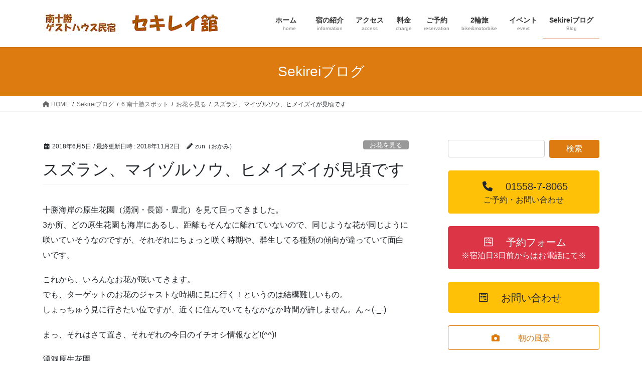

--- FILE ---
content_type: text/html; charset=UTF-8
request_url: http://sekireikan.com/2018/06/05/maianthemum-dilatatum/
body_size: 24473
content:
<!DOCTYPE html>
<html lang="ja">
<head>
<meta charset="utf-8">
<meta http-equiv="X-UA-Compatible" content="IE=edge">
<meta name="viewport" content="width=device-width, initial-scale=1">

<title>スズラン、マイヅルソウ、ヒメイズイが見頃です | 北海道十勝のゲストハウス民宿・セキレイ舘♪</title>
<meta name='robots' content='max-image-preview:large' />
<link rel='dns-prefetch' href='//stats.wp.com' />
<link rel='dns-prefetch' href='//v0.wordpress.com' />
<link rel='dns-prefetch' href='//widgets.wp.com' />
<link rel='dns-prefetch' href='//s0.wp.com' />
<link rel='dns-prefetch' href='//0.gravatar.com' />
<link rel='dns-prefetch' href='//1.gravatar.com' />
<link rel='dns-prefetch' href='//2.gravatar.com' />
<link rel='dns-prefetch' href='//i0.wp.com' />
<link rel="alternate" type="application/rss+xml" title="北海道十勝のゲストハウス民宿・セキレイ舘♪ &raquo; フィード" href="http://sekireikan.com/feed/" />
<link rel="alternate" type="application/rss+xml" title="北海道十勝のゲストハウス民宿・セキレイ舘♪ &raquo; コメントフィード" href="http://sekireikan.com/comments/feed/" />
<meta name="description" content="十勝海岸の原生花園（湧洞・長節・豊北）を見て回ってきました。3か所、どの原生花園も海岸にあるし、距離もそんなに離れていないので、同じような花が同じように咲いていそうなのですが、それぞれにちょっと咲く時期や、群生してる種類の傾向が違っていて面白いです。これから、いろんなお花が咲いてきます。でも、ターゲットのお花のジャストな時期に見に行く！というのは結構難しいもの。しょっちゅう見に行きたい位ですが、近くに住んでいてもなかなか時間が許しません。ん～(-_-)" /><script type="text/javascript">
/* <![CDATA[ */
window._wpemojiSettings = {"baseUrl":"https:\/\/s.w.org\/images\/core\/emoji\/15.0.3\/72x72\/","ext":".png","svgUrl":"https:\/\/s.w.org\/images\/core\/emoji\/15.0.3\/svg\/","svgExt":".svg","source":{"concatemoji":"http:\/\/sekireikan.com\/wp-includes\/js\/wp-emoji-release.min.js?ver=6.5.7"}};
/*! This file is auto-generated */
!function(i,n){var o,s,e;function c(e){try{var t={supportTests:e,timestamp:(new Date).valueOf()};sessionStorage.setItem(o,JSON.stringify(t))}catch(e){}}function p(e,t,n){e.clearRect(0,0,e.canvas.width,e.canvas.height),e.fillText(t,0,0);var t=new Uint32Array(e.getImageData(0,0,e.canvas.width,e.canvas.height).data),r=(e.clearRect(0,0,e.canvas.width,e.canvas.height),e.fillText(n,0,0),new Uint32Array(e.getImageData(0,0,e.canvas.width,e.canvas.height).data));return t.every(function(e,t){return e===r[t]})}function u(e,t,n){switch(t){case"flag":return n(e,"\ud83c\udff3\ufe0f\u200d\u26a7\ufe0f","\ud83c\udff3\ufe0f\u200b\u26a7\ufe0f")?!1:!n(e,"\ud83c\uddfa\ud83c\uddf3","\ud83c\uddfa\u200b\ud83c\uddf3")&&!n(e,"\ud83c\udff4\udb40\udc67\udb40\udc62\udb40\udc65\udb40\udc6e\udb40\udc67\udb40\udc7f","\ud83c\udff4\u200b\udb40\udc67\u200b\udb40\udc62\u200b\udb40\udc65\u200b\udb40\udc6e\u200b\udb40\udc67\u200b\udb40\udc7f");case"emoji":return!n(e,"\ud83d\udc26\u200d\u2b1b","\ud83d\udc26\u200b\u2b1b")}return!1}function f(e,t,n){var r="undefined"!=typeof WorkerGlobalScope&&self instanceof WorkerGlobalScope?new OffscreenCanvas(300,150):i.createElement("canvas"),a=r.getContext("2d",{willReadFrequently:!0}),o=(a.textBaseline="top",a.font="600 32px Arial",{});return e.forEach(function(e){o[e]=t(a,e,n)}),o}function t(e){var t=i.createElement("script");t.src=e,t.defer=!0,i.head.appendChild(t)}"undefined"!=typeof Promise&&(o="wpEmojiSettingsSupports",s=["flag","emoji"],n.supports={everything:!0,everythingExceptFlag:!0},e=new Promise(function(e){i.addEventListener("DOMContentLoaded",e,{once:!0})}),new Promise(function(t){var n=function(){try{var e=JSON.parse(sessionStorage.getItem(o));if("object"==typeof e&&"number"==typeof e.timestamp&&(new Date).valueOf()<e.timestamp+604800&&"object"==typeof e.supportTests)return e.supportTests}catch(e){}return null}();if(!n){if("undefined"!=typeof Worker&&"undefined"!=typeof OffscreenCanvas&&"undefined"!=typeof URL&&URL.createObjectURL&&"undefined"!=typeof Blob)try{var e="postMessage("+f.toString()+"("+[JSON.stringify(s),u.toString(),p.toString()].join(",")+"));",r=new Blob([e],{type:"text/javascript"}),a=new Worker(URL.createObjectURL(r),{name:"wpTestEmojiSupports"});return void(a.onmessage=function(e){c(n=e.data),a.terminate(),t(n)})}catch(e){}c(n=f(s,u,p))}t(n)}).then(function(e){for(var t in e)n.supports[t]=e[t],n.supports.everything=n.supports.everything&&n.supports[t],"flag"!==t&&(n.supports.everythingExceptFlag=n.supports.everythingExceptFlag&&n.supports[t]);n.supports.everythingExceptFlag=n.supports.everythingExceptFlag&&!n.supports.flag,n.DOMReady=!1,n.readyCallback=function(){n.DOMReady=!0}}).then(function(){return e}).then(function(){var e;n.supports.everything||(n.readyCallback(),(e=n.source||{}).concatemoji?t(e.concatemoji):e.wpemoji&&e.twemoji&&(t(e.twemoji),t(e.wpemoji)))}))}((window,document),window._wpemojiSettings);
/* ]]> */
</script>
<link rel='stylesheet' id='jetpack_related-posts-css' href='http://sekireikan.com/wp-content/plugins/jetpack/modules/related-posts/related-posts.css?ver=20240116' type='text/css' media='all' />
<link rel='stylesheet' id='sbr_styles-css' href='http://sekireikan.com/wp-content/plugins/reviews-feed/assets/css/sbr-styles.css?ver=1.1.1' type='text/css' media='all' />
<link rel='stylesheet' id='sbi_styles-css' href='http://sekireikan.com/wp-content/plugins/instagram-feed/css/sbi-styles.min.css?ver=6.2.9' type='text/css' media='all' />
<link rel='stylesheet' id='vkExUnit_common_style-css' href='http://sekireikan.com/wp-content/plugins/vk-all-in-one-expansion-unit/assets/css/vkExUnit_style.css?ver=9.113.0.1' type='text/css' media='all' />
<style id='vkExUnit_common_style-inline-css' type='text/css'>
:root {--ver_page_top_button_url:url(http://sekireikan.com/wp-content/plugins/vk-all-in-one-expansion-unit/assets/images/to-top-btn-icon.svg);}@font-face {font-weight: normal;font-style: normal;font-family: "vk_sns";src: url("http://sekireikan.com/wp-content/plugins/vk-all-in-one-expansion-unit/inc/sns/icons/fonts/vk_sns.eot?-bq20cj");src: url("http://sekireikan.com/wp-content/plugins/vk-all-in-one-expansion-unit/inc/sns/icons/fonts/vk_sns.eot?#iefix-bq20cj") format("embedded-opentype"),url("http://sekireikan.com/wp-content/plugins/vk-all-in-one-expansion-unit/inc/sns/icons/fonts/vk_sns.woff?-bq20cj") format("woff"),url("http://sekireikan.com/wp-content/plugins/vk-all-in-one-expansion-unit/inc/sns/icons/fonts/vk_sns.ttf?-bq20cj") format("truetype"),url("http://sekireikan.com/wp-content/plugins/vk-all-in-one-expansion-unit/inc/sns/icons/fonts/vk_sns.svg?-bq20cj#vk_sns") format("svg");}
.veu_promotion-alert__content--text {border: 1px solid rgba(0,0,0,0.125);padding: 0.5em 1em;border-radius: var(--vk-size-radius);margin-bottom: var(--vk-margin-block-bottom);font-size: 0.875rem;}/* Alert Content部分に段落タグを入れた場合に最後の段落の余白を0にする */.veu_promotion-alert__content--text p:last-of-type{margin-bottom:0;margin-top: 0;}
</style>
<style id='wp-emoji-styles-inline-css' type='text/css'>

	img.wp-smiley, img.emoji {
		display: inline !important;
		border: none !important;
		box-shadow: none !important;
		height: 1em !important;
		width: 1em !important;
		margin: 0 0.07em !important;
		vertical-align: -0.1em !important;
		background: none !important;
		padding: 0 !important;
	}
</style>
<link rel='stylesheet' id='wp-block-library-css' href='http://sekireikan.com/wp-includes/css/dist/block-library/style.min.css?ver=6.5.7' type='text/css' media='all' />
<style id='wp-block-library-inline-css' type='text/css'>
.vk-cols--reverse{flex-direction:row-reverse}.vk-cols--hasbtn{margin-bottom:0}.vk-cols--hasbtn>.row>.vk_gridColumn_item,.vk-cols--hasbtn>.wp-block-column{position:relative;padding-bottom:3em}.vk-cols--hasbtn>.row>.vk_gridColumn_item>.wp-block-buttons,.vk-cols--hasbtn>.row>.vk_gridColumn_item>.vk_button,.vk-cols--hasbtn>.wp-block-column>.wp-block-buttons,.vk-cols--hasbtn>.wp-block-column>.vk_button{position:absolute;bottom:0;width:100%}.vk-cols--fit.wp-block-columns{gap:0}.vk-cols--fit.wp-block-columns,.vk-cols--fit.wp-block-columns:not(.is-not-stacked-on-mobile){margin-top:0;margin-bottom:0;justify-content:space-between}.vk-cols--fit.wp-block-columns>.wp-block-column *:last-child,.vk-cols--fit.wp-block-columns:not(.is-not-stacked-on-mobile)>.wp-block-column *:last-child{margin-bottom:0}.vk-cols--fit.wp-block-columns>.wp-block-column>.wp-block-cover,.vk-cols--fit.wp-block-columns:not(.is-not-stacked-on-mobile)>.wp-block-column>.wp-block-cover{margin-top:0}.vk-cols--fit.wp-block-columns.has-background,.vk-cols--fit.wp-block-columns:not(.is-not-stacked-on-mobile).has-background{padding:0}@media(max-width: 599px){.vk-cols--fit.wp-block-columns:not(.has-background)>.wp-block-column:not(.has-background),.vk-cols--fit.wp-block-columns:not(.is-not-stacked-on-mobile):not(.has-background)>.wp-block-column:not(.has-background){padding-left:0 !important;padding-right:0 !important}}@media(min-width: 782px){.vk-cols--fit.wp-block-columns .block-editor-block-list__block.wp-block-column:not(:first-child),.vk-cols--fit.wp-block-columns>.wp-block-column:not(:first-child),.vk-cols--fit.wp-block-columns:not(.is-not-stacked-on-mobile) .block-editor-block-list__block.wp-block-column:not(:first-child),.vk-cols--fit.wp-block-columns:not(.is-not-stacked-on-mobile)>.wp-block-column:not(:first-child){margin-left:0}}@media(min-width: 600px)and (max-width: 781px){.vk-cols--fit.wp-block-columns .wp-block-column:nth-child(2n),.vk-cols--fit.wp-block-columns:not(.is-not-stacked-on-mobile) .wp-block-column:nth-child(2n){margin-left:0}.vk-cols--fit.wp-block-columns .wp-block-column:not(:only-child),.vk-cols--fit.wp-block-columns:not(.is-not-stacked-on-mobile) .wp-block-column:not(:only-child){flex-basis:50% !important}}.vk-cols--fit--gap1.wp-block-columns{gap:1px}@media(min-width: 600px)and (max-width: 781px){.vk-cols--fit--gap1.wp-block-columns .wp-block-column:not(:only-child){flex-basis:calc(50% - 1px) !important}}.vk-cols--fit.vk-cols--grid>.block-editor-block-list__block,.vk-cols--fit.vk-cols--grid>.wp-block-column,.vk-cols--fit.vk-cols--grid:not(.is-not-stacked-on-mobile)>.block-editor-block-list__block,.vk-cols--fit.vk-cols--grid:not(.is-not-stacked-on-mobile)>.wp-block-column{flex-basis:50%;box-sizing:border-box}@media(max-width: 599px){.vk-cols--fit.vk-cols--grid.vk-cols--grid--alignfull>.wp-block-column:nth-child(2)>.wp-block-cover,.vk-cols--fit.vk-cols--grid:not(.is-not-stacked-on-mobile).vk-cols--grid--alignfull>.wp-block-column:nth-child(2)>.wp-block-cover{width:100vw;margin-right:calc((100% - 100vw)/2);margin-left:calc((100% - 100vw)/2)}}@media(min-width: 600px){.vk-cols--fit.vk-cols--grid.vk-cols--grid--alignfull>.wp-block-column:nth-child(2)>.wp-block-cover,.vk-cols--fit.vk-cols--grid:not(.is-not-stacked-on-mobile).vk-cols--grid--alignfull>.wp-block-column:nth-child(2)>.wp-block-cover{margin-right:calc(100% - 50vw);width:50vw}}@media(min-width: 600px){.vk-cols--fit.vk-cols--grid.vk-cols--grid--alignfull.vk-cols--reverse>.wp-block-column,.vk-cols--fit.vk-cols--grid:not(.is-not-stacked-on-mobile).vk-cols--grid--alignfull.vk-cols--reverse>.wp-block-column{margin-left:0;margin-right:0}.vk-cols--fit.vk-cols--grid.vk-cols--grid--alignfull.vk-cols--reverse>.wp-block-column:nth-child(2)>.wp-block-cover,.vk-cols--fit.vk-cols--grid:not(.is-not-stacked-on-mobile).vk-cols--grid--alignfull.vk-cols--reverse>.wp-block-column:nth-child(2)>.wp-block-cover{margin-left:calc(100% - 50vw)}}.vk-cols--menu h2,.vk-cols--menu h3,.vk-cols--menu h4,.vk-cols--menu h5{margin-bottom:.2em;text-shadow:#000 0 0 10px}.vk-cols--menu h2:first-child,.vk-cols--menu h3:first-child,.vk-cols--menu h4:first-child,.vk-cols--menu h5:first-child{margin-top:0}.vk-cols--menu p{margin-bottom:1rem;text-shadow:#000 0 0 10px}.vk-cols--menu .wp-block-cover__inner-container:last-child{margin-bottom:0}.vk-cols--fitbnrs .wp-block-column .wp-block-cover:hover img{filter:unset}.vk-cols--fitbnrs .wp-block-column .wp-block-cover:hover{background-color:unset}.vk-cols--fitbnrs .wp-block-column .wp-block-cover:hover .wp-block-cover__image-background{filter:unset !important}.vk-cols--fitbnrs .wp-block-cover__inner-container{position:absolute;height:100%;width:100%}.vk-cols--fitbnrs .vk_button{height:100%;margin:0}.vk-cols--fitbnrs .vk_button .vk_button_btn,.vk-cols--fitbnrs .vk_button .btn{height:100%;width:100%;border:none;box-shadow:none;background-color:unset !important;transition:unset}.vk-cols--fitbnrs .vk_button .vk_button_btn:hover,.vk-cols--fitbnrs .vk_button .btn:hover{transition:unset}.vk-cols--fitbnrs .vk_button .vk_button_btn:after,.vk-cols--fitbnrs .vk_button .btn:after{border:none}.vk-cols--fitbnrs .vk_button .vk_button_link_txt{width:100%;position:absolute;top:50%;left:50%;transform:translateY(-50%) translateX(-50%);font-size:2rem;text-shadow:#000 0 0 10px}.vk-cols--fitbnrs .vk_button .vk_button_link_subCaption{width:100%;position:absolute;top:calc(50% + 2.2em);left:50%;transform:translateY(-50%) translateX(-50%);text-shadow:#000 0 0 10px}@media(min-width: 992px){.vk-cols--media.wp-block-columns{gap:3rem}}.vk-fit-map figure{margin-bottom:0}.vk-fit-map iframe{position:relative;margin-bottom:0;display:block;max-height:400px;width:100vw}.vk-fit-map:is(.alignfull,.alignwide) div{max-width:100%}.vk-table--th--width25 :where(tr>*:first-child){width:25%}.vk-table--th--width30 :where(tr>*:first-child){width:30%}.vk-table--th--width35 :where(tr>*:first-child){width:35%}.vk-table--th--width40 :where(tr>*:first-child){width:40%}.vk-table--th--bg-bright :where(tr>*:first-child){background-color:var(--wp--preset--color--bg-secondary, rgba(0, 0, 0, 0.05))}@media(max-width: 599px){.vk-table--mobile-block :is(th,td){width:100%;display:block}.vk-table--mobile-block.wp-block-table table :is(th,td){border-top:none}}.vk-table--width--th25 :where(tr>*:first-child){width:25%}.vk-table--width--th30 :where(tr>*:first-child){width:30%}.vk-table--width--th35 :where(tr>*:first-child){width:35%}.vk-table--width--th40 :where(tr>*:first-child){width:40%}.no-margin{margin:0}@media(max-width: 599px){.wp-block-image.vk-aligncenter--mobile>.alignright{float:none;margin-left:auto;margin-right:auto}.vk-no-padding-horizontal--mobile{padding-left:0 !important;padding-right:0 !important}}
/* VK Color Palettes */
</style>
<link rel='stylesheet' id='mediaelement-css' href='http://sekireikan.com/wp-includes/js/mediaelement/mediaelementplayer-legacy.min.css?ver=4.2.17' type='text/css' media='all' />
<link rel='stylesheet' id='wp-mediaelement-css' href='http://sekireikan.com/wp-includes/js/mediaelement/wp-mediaelement.min.css?ver=6.5.7' type='text/css' media='all' />
<style id='jetpack-sharing-buttons-style-inline-css' type='text/css'>
.jetpack-sharing-buttons__services-list{display:flex;flex-direction:row;flex-wrap:wrap;gap:0;list-style-type:none;margin:5px;padding:0}.jetpack-sharing-buttons__services-list.has-small-icon-size{font-size:12px}.jetpack-sharing-buttons__services-list.has-normal-icon-size{font-size:16px}.jetpack-sharing-buttons__services-list.has-large-icon-size{font-size:24px}.jetpack-sharing-buttons__services-list.has-huge-icon-size{font-size:36px}@media print{.jetpack-sharing-buttons__services-list{display:none!important}}.editor-styles-wrapper .wp-block-jetpack-sharing-buttons{gap:0;padding-inline-start:0}ul.jetpack-sharing-buttons__services-list.has-background{padding:1.25em 2.375em}
</style>
<link rel='stylesheet' id='vk-blocks/alert-css' href='http://sekireikan.com/wp-content/plugins/vk-blocks/build/alert/style.css?ver=1.74.0.1' type='text/css' media='all' />
<link rel='stylesheet' id='vk-blocks/ancestor-page-list-css' href='http://sekireikan.com/wp-content/plugins/vk-blocks/build/ancestor-page-list/style.css?ver=1.74.0.1' type='text/css' media='all' />
<link rel='stylesheet' id='vk-blocks/balloon-css' href='http://sekireikan.com/wp-content/plugins/vk-blocks/build/balloon/style.css?ver=1.74.0.1' type='text/css' media='all' />
<link rel='stylesheet' id='vk-blocks/border-box-css' href='http://sekireikan.com/wp-content/plugins/vk-blocks/build/border-box/style.css?ver=1.74.0.1' type='text/css' media='all' />
<link rel='stylesheet' id='vk-blocks/button-css' href='http://sekireikan.com/wp-content/plugins/vk-blocks/build/button/style.css?ver=1.74.0.1' type='text/css' media='all' />
<link rel='stylesheet' id='vk-blocks/faq-css' href='http://sekireikan.com/wp-content/plugins/vk-blocks/build/faq/style.css?ver=1.74.0.1' type='text/css' media='all' />
<link rel='stylesheet' id='vk-blocks/flow-css' href='http://sekireikan.com/wp-content/plugins/vk-blocks/build/flow/style.css?ver=1.74.0.1' type='text/css' media='all' />
<link rel='stylesheet' id='vk-blocks/heading-css' href='http://sekireikan.com/wp-content/plugins/vk-blocks/build/heading/style.css?ver=1.74.0.1' type='text/css' media='all' />
<link rel='stylesheet' id='vk-blocks/icon-css' href='http://sekireikan.com/wp-content/plugins/vk-blocks/build/icon/style.css?ver=1.74.0.1' type='text/css' media='all' />
<link rel='stylesheet' id='vk-blocks/icon-outer-css' href='http://sekireikan.com/wp-content/plugins/vk-blocks/build/icon-outer/style.css?ver=1.74.0.1' type='text/css' media='all' />
<link rel='stylesheet' id='vk-blocks/pr-blocks-css' href='http://sekireikan.com/wp-content/plugins/vk-blocks/build/pr-blocks/style.css?ver=1.74.0.1' type='text/css' media='all' />
<link rel='stylesheet' id='vk-blocks/pr-content-css' href='http://sekireikan.com/wp-content/plugins/vk-blocks/build/pr-content/style.css?ver=1.74.0.1' type='text/css' media='all' />
<link rel='stylesheet' id='vk-swiper-style-css' href='http://sekireikan.com/wp-content/plugins/vk-blocks/vendor/vektor-inc/vk-swiper/src/assets/css/swiper-bundle.min.css?ver=11.0.2' type='text/css' media='all' />
<link rel='stylesheet' id='vk-blocks/slider-css' href='http://sekireikan.com/wp-content/plugins/vk-blocks/build/slider/style.css?ver=1.74.0.1' type='text/css' media='all' />
<link rel='stylesheet' id='vk-blocks/slider-item-css' href='http://sekireikan.com/wp-content/plugins/vk-blocks/build/slider-item/style.css?ver=1.74.0.1' type='text/css' media='all' />
<link rel='stylesheet' id='vk-blocks/spacer-css' href='http://sekireikan.com/wp-content/plugins/vk-blocks/build/spacer/style.css?ver=1.74.0.1' type='text/css' media='all' />
<link rel='stylesheet' id='vk-blocks/staff-css' href='http://sekireikan.com/wp-content/plugins/vk-blocks/build/staff/style.css?ver=1.74.0.1' type='text/css' media='all' />
<style id='classic-theme-styles-inline-css' type='text/css'>
/*! This file is auto-generated */
.wp-block-button__link{color:#fff;background-color:#32373c;border-radius:9999px;box-shadow:none;text-decoration:none;padding:calc(.667em + 2px) calc(1.333em + 2px);font-size:1.125em}.wp-block-file__button{background:#32373c;color:#fff;text-decoration:none}
</style>
<style id='global-styles-inline-css' type='text/css'>
body{--wp--preset--color--black: #000000;--wp--preset--color--cyan-bluish-gray: #abb8c3;--wp--preset--color--white: #ffffff;--wp--preset--color--pale-pink: #f78da7;--wp--preset--color--vivid-red: #cf2e2e;--wp--preset--color--luminous-vivid-orange: #ff6900;--wp--preset--color--luminous-vivid-amber: #fcb900;--wp--preset--color--light-green-cyan: #7bdcb5;--wp--preset--color--vivid-green-cyan: #00d084;--wp--preset--color--pale-cyan-blue: #8ed1fc;--wp--preset--color--vivid-cyan-blue: #0693e3;--wp--preset--color--vivid-purple: #9b51e0;--wp--preset--gradient--vivid-cyan-blue-to-vivid-purple: linear-gradient(135deg,rgba(6,147,227,1) 0%,rgb(155,81,224) 100%);--wp--preset--gradient--light-green-cyan-to-vivid-green-cyan: linear-gradient(135deg,rgb(122,220,180) 0%,rgb(0,208,130) 100%);--wp--preset--gradient--luminous-vivid-amber-to-luminous-vivid-orange: linear-gradient(135deg,rgba(252,185,0,1) 0%,rgba(255,105,0,1) 100%);--wp--preset--gradient--luminous-vivid-orange-to-vivid-red: linear-gradient(135deg,rgba(255,105,0,1) 0%,rgb(207,46,46) 100%);--wp--preset--gradient--very-light-gray-to-cyan-bluish-gray: linear-gradient(135deg,rgb(238,238,238) 0%,rgb(169,184,195) 100%);--wp--preset--gradient--cool-to-warm-spectrum: linear-gradient(135deg,rgb(74,234,220) 0%,rgb(151,120,209) 20%,rgb(207,42,186) 40%,rgb(238,44,130) 60%,rgb(251,105,98) 80%,rgb(254,248,76) 100%);--wp--preset--gradient--blush-light-purple: linear-gradient(135deg,rgb(255,206,236) 0%,rgb(152,150,240) 100%);--wp--preset--gradient--blush-bordeaux: linear-gradient(135deg,rgb(254,205,165) 0%,rgb(254,45,45) 50%,rgb(107,0,62) 100%);--wp--preset--gradient--luminous-dusk: linear-gradient(135deg,rgb(255,203,112) 0%,rgb(199,81,192) 50%,rgb(65,88,208) 100%);--wp--preset--gradient--pale-ocean: linear-gradient(135deg,rgb(255,245,203) 0%,rgb(182,227,212) 50%,rgb(51,167,181) 100%);--wp--preset--gradient--electric-grass: linear-gradient(135deg,rgb(202,248,128) 0%,rgb(113,206,126) 100%);--wp--preset--gradient--midnight: linear-gradient(135deg,rgb(2,3,129) 0%,rgb(40,116,252) 100%);--wp--preset--font-size--small: 13px;--wp--preset--font-size--medium: 20px;--wp--preset--font-size--large: 36px;--wp--preset--font-size--x-large: 42px;--wp--preset--spacing--20: 0.44rem;--wp--preset--spacing--30: 0.67rem;--wp--preset--spacing--40: 1rem;--wp--preset--spacing--50: 1.5rem;--wp--preset--spacing--60: 2.25rem;--wp--preset--spacing--70: 3.38rem;--wp--preset--spacing--80: 5.06rem;--wp--preset--shadow--natural: 6px 6px 9px rgba(0, 0, 0, 0.2);--wp--preset--shadow--deep: 12px 12px 50px rgba(0, 0, 0, 0.4);--wp--preset--shadow--sharp: 6px 6px 0px rgba(0, 0, 0, 0.2);--wp--preset--shadow--outlined: 6px 6px 0px -3px rgba(255, 255, 255, 1), 6px 6px rgba(0, 0, 0, 1);--wp--preset--shadow--crisp: 6px 6px 0px rgba(0, 0, 0, 1);}:where(.is-layout-flex){gap: 0.5em;}:where(.is-layout-grid){gap: 0.5em;}body .is-layout-flex{display: flex;}body .is-layout-flex{flex-wrap: wrap;align-items: center;}body .is-layout-flex > *{margin: 0;}body .is-layout-grid{display: grid;}body .is-layout-grid > *{margin: 0;}:where(.wp-block-columns.is-layout-flex){gap: 2em;}:where(.wp-block-columns.is-layout-grid){gap: 2em;}:where(.wp-block-post-template.is-layout-flex){gap: 1.25em;}:where(.wp-block-post-template.is-layout-grid){gap: 1.25em;}.has-black-color{color: var(--wp--preset--color--black) !important;}.has-cyan-bluish-gray-color{color: var(--wp--preset--color--cyan-bluish-gray) !important;}.has-white-color{color: var(--wp--preset--color--white) !important;}.has-pale-pink-color{color: var(--wp--preset--color--pale-pink) !important;}.has-vivid-red-color{color: var(--wp--preset--color--vivid-red) !important;}.has-luminous-vivid-orange-color{color: var(--wp--preset--color--luminous-vivid-orange) !important;}.has-luminous-vivid-amber-color{color: var(--wp--preset--color--luminous-vivid-amber) !important;}.has-light-green-cyan-color{color: var(--wp--preset--color--light-green-cyan) !important;}.has-vivid-green-cyan-color{color: var(--wp--preset--color--vivid-green-cyan) !important;}.has-pale-cyan-blue-color{color: var(--wp--preset--color--pale-cyan-blue) !important;}.has-vivid-cyan-blue-color{color: var(--wp--preset--color--vivid-cyan-blue) !important;}.has-vivid-purple-color{color: var(--wp--preset--color--vivid-purple) !important;}.has-black-background-color{background-color: var(--wp--preset--color--black) !important;}.has-cyan-bluish-gray-background-color{background-color: var(--wp--preset--color--cyan-bluish-gray) !important;}.has-white-background-color{background-color: var(--wp--preset--color--white) !important;}.has-pale-pink-background-color{background-color: var(--wp--preset--color--pale-pink) !important;}.has-vivid-red-background-color{background-color: var(--wp--preset--color--vivid-red) !important;}.has-luminous-vivid-orange-background-color{background-color: var(--wp--preset--color--luminous-vivid-orange) !important;}.has-luminous-vivid-amber-background-color{background-color: var(--wp--preset--color--luminous-vivid-amber) !important;}.has-light-green-cyan-background-color{background-color: var(--wp--preset--color--light-green-cyan) !important;}.has-vivid-green-cyan-background-color{background-color: var(--wp--preset--color--vivid-green-cyan) !important;}.has-pale-cyan-blue-background-color{background-color: var(--wp--preset--color--pale-cyan-blue) !important;}.has-vivid-cyan-blue-background-color{background-color: var(--wp--preset--color--vivid-cyan-blue) !important;}.has-vivid-purple-background-color{background-color: var(--wp--preset--color--vivid-purple) !important;}.has-black-border-color{border-color: var(--wp--preset--color--black) !important;}.has-cyan-bluish-gray-border-color{border-color: var(--wp--preset--color--cyan-bluish-gray) !important;}.has-white-border-color{border-color: var(--wp--preset--color--white) !important;}.has-pale-pink-border-color{border-color: var(--wp--preset--color--pale-pink) !important;}.has-vivid-red-border-color{border-color: var(--wp--preset--color--vivid-red) !important;}.has-luminous-vivid-orange-border-color{border-color: var(--wp--preset--color--luminous-vivid-orange) !important;}.has-luminous-vivid-amber-border-color{border-color: var(--wp--preset--color--luminous-vivid-amber) !important;}.has-light-green-cyan-border-color{border-color: var(--wp--preset--color--light-green-cyan) !important;}.has-vivid-green-cyan-border-color{border-color: var(--wp--preset--color--vivid-green-cyan) !important;}.has-pale-cyan-blue-border-color{border-color: var(--wp--preset--color--pale-cyan-blue) !important;}.has-vivid-cyan-blue-border-color{border-color: var(--wp--preset--color--vivid-cyan-blue) !important;}.has-vivid-purple-border-color{border-color: var(--wp--preset--color--vivid-purple) !important;}.has-vivid-cyan-blue-to-vivid-purple-gradient-background{background: var(--wp--preset--gradient--vivid-cyan-blue-to-vivid-purple) !important;}.has-light-green-cyan-to-vivid-green-cyan-gradient-background{background: var(--wp--preset--gradient--light-green-cyan-to-vivid-green-cyan) !important;}.has-luminous-vivid-amber-to-luminous-vivid-orange-gradient-background{background: var(--wp--preset--gradient--luminous-vivid-amber-to-luminous-vivid-orange) !important;}.has-luminous-vivid-orange-to-vivid-red-gradient-background{background: var(--wp--preset--gradient--luminous-vivid-orange-to-vivid-red) !important;}.has-very-light-gray-to-cyan-bluish-gray-gradient-background{background: var(--wp--preset--gradient--very-light-gray-to-cyan-bluish-gray) !important;}.has-cool-to-warm-spectrum-gradient-background{background: var(--wp--preset--gradient--cool-to-warm-spectrum) !important;}.has-blush-light-purple-gradient-background{background: var(--wp--preset--gradient--blush-light-purple) !important;}.has-blush-bordeaux-gradient-background{background: var(--wp--preset--gradient--blush-bordeaux) !important;}.has-luminous-dusk-gradient-background{background: var(--wp--preset--gradient--luminous-dusk) !important;}.has-pale-ocean-gradient-background{background: var(--wp--preset--gradient--pale-ocean) !important;}.has-electric-grass-gradient-background{background: var(--wp--preset--gradient--electric-grass) !important;}.has-midnight-gradient-background{background: var(--wp--preset--gradient--midnight) !important;}.has-small-font-size{font-size: var(--wp--preset--font-size--small) !important;}.has-medium-font-size{font-size: var(--wp--preset--font-size--medium) !important;}.has-large-font-size{font-size: var(--wp--preset--font-size--large) !important;}.has-x-large-font-size{font-size: var(--wp--preset--font-size--x-large) !important;}
.wp-block-navigation a:where(:not(.wp-element-button)){color: inherit;}
:where(.wp-block-post-template.is-layout-flex){gap: 1.25em;}:where(.wp-block-post-template.is-layout-grid){gap: 1.25em;}
:where(.wp-block-columns.is-layout-flex){gap: 2em;}:where(.wp-block-columns.is-layout-grid){gap: 2em;}
.wp-block-pullquote{font-size: 1.5em;line-height: 1.6;}
</style>
<link rel='stylesheet' id='contact-form-7-css' href='http://sekireikan.com/wp-content/plugins/contact-form-7/includes/css/styles.css?ver=5.9.8' type='text/css' media='all' />
<link rel='stylesheet' id='bootstrap-4-style-css' href='http://sekireikan.com/wp-content/themes/lightning/_g2/library/bootstrap-4/css/bootstrap.min.css?ver=4.5.0' type='text/css' media='all' />
<link rel='stylesheet' id='lightning-common-style-css' href='http://sekireikan.com/wp-content/themes/lightning/_g2/assets/css/common.css?ver=15.20.1' type='text/css' media='all' />
<style id='lightning-common-style-inline-css' type='text/css'>
/* vk-mobile-nav */:root {--vk-mobile-nav-menu-btn-bg-src: url("http://sekireikan.com/wp-content/themes/lightning/_g2/inc/vk-mobile-nav/package/images/vk-menu-btn-black.svg");--vk-mobile-nav-menu-btn-close-bg-src: url("http://sekireikan.com/wp-content/themes/lightning/_g2/inc/vk-mobile-nav/package/images/vk-menu-close-black.svg");--vk-menu-acc-icon-open-black-bg-src: url("http://sekireikan.com/wp-content/themes/lightning/_g2/inc/vk-mobile-nav/package/images/vk-menu-acc-icon-open-black.svg");--vk-menu-acc-icon-open-white-bg-src: url("http://sekireikan.com/wp-content/themes/lightning/_g2/inc/vk-mobile-nav/package/images/vk-menu-acc-icon-open-white.svg");--vk-menu-acc-icon-close-black-bg-src: url("http://sekireikan.com/wp-content/themes/lightning/_g2/inc/vk-mobile-nav/package/images/vk-menu-close-black.svg");--vk-menu-acc-icon-close-white-bg-src: url("http://sekireikan.com/wp-content/themes/lightning/_g2/inc/vk-mobile-nav/package/images/vk-menu-close-white.svg");}
</style>
<link rel='stylesheet' id='lightning-design-style-css' href='http://sekireikan.com/wp-content/themes/lightning/_g2/design-skin/origin2/css/style.css?ver=15.20.1' type='text/css' media='all' />
<style id='lightning-design-style-inline-css' type='text/css'>
:root {--color-key:#dd7b11;--wp--preset--color--vk-color-primary:#dd7b11;--color-key-dark:#cc4300;}
/* ltg common custom */:root {--vk-menu-acc-btn-border-color:#333;--vk-color-primary:#dd7b11;--vk-color-primary-dark:#cc4300;--vk-color-primary-vivid:#f38713;--color-key:#dd7b11;--wp--preset--color--vk-color-primary:#dd7b11;--color-key-dark:#cc4300;}.veu_color_txt_key { color:#cc4300 ; }.veu_color_bg_key { background-color:#cc4300 ; }.veu_color_border_key { border-color:#cc4300 ; }.btn-default { border-color:#dd7b11;color:#dd7b11;}.btn-default:focus,.btn-default:hover { border-color:#dd7b11;background-color: #dd7b11; }.wp-block-search__button,.btn-primary { background-color:#dd7b11;border-color:#cc4300; }.wp-block-search__button:focus,.wp-block-search__button:hover,.btn-primary:not(:disabled):not(.disabled):active,.btn-primary:focus,.btn-primary:hover { background-color:#cc4300;border-color:#dd7b11; }.btn-outline-primary { color : #dd7b11 ; border-color:#dd7b11; }.btn-outline-primary:not(:disabled):not(.disabled):active,.btn-outline-primary:focus,.btn-outline-primary:hover { color : #fff; background-color:#dd7b11;border-color:#cc4300; }a { color:#337ab7; }
.tagcloud a:before { font-family: "Font Awesome 5 Free";content: "\f02b";font-weight: bold; }
.media .media-body .media-heading a:hover { color:#dd7b11; }@media (min-width: 768px){.gMenu > li:before,.gMenu > li.menu-item-has-children::after { border-bottom-color:#cc4300 }.gMenu li li { background-color:#cc4300 }.gMenu li li a:hover { background-color:#dd7b11; }} /* @media (min-width: 768px) */.page-header { background-color:#dd7b11; }h2,.mainSection-title { border-top-color:#dd7b11; }h3:after,.subSection-title:after { border-bottom-color:#dd7b11; }ul.page-numbers li span.page-numbers.current,.page-link dl .post-page-numbers.current { background-color:#dd7b11; }.pager li > a { border-color:#dd7b11;color:#dd7b11;}.pager li > a:hover { background-color:#dd7b11;color:#fff;}.siteFooter { border-top-color:#dd7b11; }dt { border-left-color:#dd7b11; }:root {--g_nav_main_acc_icon_open_url:url(http://sekireikan.com/wp-content/themes/lightning/_g2/inc/vk-mobile-nav/package/images/vk-menu-acc-icon-open-black.svg);--g_nav_main_acc_icon_close_url: url(http://sekireikan.com/wp-content/themes/lightning/_g2/inc/vk-mobile-nav/package/images/vk-menu-close-black.svg);--g_nav_sub_acc_icon_open_url: url(http://sekireikan.com/wp-content/themes/lightning/_g2/inc/vk-mobile-nav/package/images/vk-menu-acc-icon-open-white.svg);--g_nav_sub_acc_icon_close_url: url(http://sekireikan.com/wp-content/themes/lightning/_g2/inc/vk-mobile-nav/package/images/vk-menu-close-white.svg);}
</style>
<link rel='stylesheet' id='jetpack_likes-css' href='http://sekireikan.com/wp-content/plugins/jetpack/modules/likes/style.css?ver=14.0' type='text/css' media='all' />
<link rel='stylesheet' id='veu-cta-css' href='http://sekireikan.com/wp-content/plugins/vk-all-in-one-expansion-unit/inc/call-to-action/package/assets/css/style.css?ver=9.113.0.1' type='text/css' media='all' />
<link rel='stylesheet' id='vk-blocks-build-css-css' href='http://sekireikan.com/wp-content/plugins/vk-blocks/build/block-build.css?ver=1.74.0.1' type='text/css' media='all' />
<style id='vk-blocks-build-css-inline-css' type='text/css'>
:root {--vk_flow-arrow: url(http://sekireikan.com/wp-content/plugins/vk-blocks/inc/vk-blocks/images/arrow_bottom.svg);--vk_image-mask-wave01: url(http://sekireikan.com/wp-content/plugins/vk-blocks/inc/vk-blocks/images/wave01.svg);--vk_image-mask-wave02: url(http://sekireikan.com/wp-content/plugins/vk-blocks/inc/vk-blocks/images/wave02.svg);--vk_image-mask-wave03: url(http://sekireikan.com/wp-content/plugins/vk-blocks/inc/vk-blocks/images/wave03.svg);--vk_image-mask-wave04: url(http://sekireikan.com/wp-content/plugins/vk-blocks/inc/vk-blocks/images/wave04.svg);}

	:root {

		--vk-balloon-border-width:1px;

		--vk-balloon-speech-offset:-12px;
	}
	
</style>
<link rel='stylesheet' id='lightning-theme-style-css' href='http://sekireikan.com/wp-content/themes/lightning/style.css?ver=15.20.1' type='text/css' media='all' />
<link rel='stylesheet' id='vk-font-awesome-css' href='http://sekireikan.com/wp-content/themes/lightning/vendor/vektor-inc/font-awesome-versions/src/versions/6/css/all.min.css?ver=6.4.2' type='text/css' media='all' />
<link rel='stylesheet' id='jetpack-top-posts-widget-css' href='http://sekireikan.com/wp-content/plugins/jetpack/modules/widgets/top-posts/style.css?ver=20141013' type='text/css' media='all' />
<script type="text/javascript" id="jetpack_related-posts-js-extra">
/* <![CDATA[ */
var related_posts_js_options = {"post_heading":"h4"};
/* ]]> */
</script>
<script type="text/javascript" src="http://sekireikan.com/wp-content/plugins/jetpack/_inc/build/related-posts/related-posts.min.js?ver=20240116" id="jetpack_related-posts-js"></script>
<script type="text/javascript" src="http://sekireikan.com/wp-includes/js/jquery/jquery.min.js?ver=3.7.1" id="jquery-core-js"></script>
<script type="text/javascript" src="http://sekireikan.com/wp-includes/js/jquery/jquery-migrate.min.js?ver=3.4.1" id="jquery-migrate-js"></script>
<link rel="https://api.w.org/" href="http://sekireikan.com/wp-json/" /><link rel="alternate" type="application/json" href="http://sekireikan.com/wp-json/wp/v2/posts/1541" /><link rel="EditURI" type="application/rsd+xml" title="RSD" href="http://sekireikan.com/xmlrpc.php?rsd" />
<meta name="generator" content="WordPress 6.5.7" />
<link rel="canonical" href="http://sekireikan.com/2018/06/05/maianthemum-dilatatum/" />
<link rel='shortlink' href='https://wp.me/p9Nx3A-oR' />
<link rel="alternate" type="application/json+oembed" href="http://sekireikan.com/wp-json/oembed/1.0/embed?url=http%3A%2F%2Fsekireikan.com%2F2018%2F06%2F05%2Fmaianthemum-dilatatum%2F" />
<link rel="alternate" type="text/xml+oembed" href="http://sekireikan.com/wp-json/oembed/1.0/embed?url=http%3A%2F%2Fsekireikan.com%2F2018%2F06%2F05%2Fmaianthemum-dilatatum%2F&#038;format=xml" />
	<style>img#wpstats{display:none}</style>
		<style id="lightning-color-custom-for-plugins" type="text/css">/* ltg theme common */.color_key_bg,.color_key_bg_hover:hover{background-color: #dd7b11;}.color_key_txt,.color_key_txt_hover:hover{color: #dd7b11;}.color_key_border,.color_key_border_hover:hover{border-color: #dd7b11;}.color_key_dark_bg,.color_key_dark_bg_hover:hover{background-color: #cc4300;}.color_key_dark_txt,.color_key_dark_txt_hover:hover{color: #cc4300;}.color_key_dark_border,.color_key_dark_border_hover:hover{border-color: #cc4300;}</style><style>.simplemap img{max-width:none !important;padding:0 !important;margin:0 !important;}.staticmap,.staticmap img{max-width:100% !important;height:auto !important;}.simplemap .simplemap-content{display:none;}</style>
<script>var google_map_api_key = "AIzaSyACGhovFZThbz0bQ4CU5q5BcHzrpUxXNu0";</script>
<!-- Jetpack Open Graph Tags -->
<meta property="og:type" content="article" />
<meta property="og:title" content="スズラン、マイヅルソウ、ヒメイズイが見頃です" />
<meta property="og:url" content="http://sekireikan.com/2018/06/05/maianthemum-dilatatum/" />
<meta property="og:description" content="十勝海岸の原生花園（湧洞・長節・豊北）を見て回ってきました。 3か所、どの原生花園も海岸にあるし、距離もそんな&hellip;" />
<meta property="article:published_time" content="2018-06-05T12:38:56+00:00" />
<meta property="article:modified_time" content="2018-11-02T12:13:05+00:00" />
<meta property="og:site_name" content="北海道十勝のゲストハウス民宿・セキレイ舘♪" />
<meta property="og:image" content="https://i0.wp.com/sekireikan.com/wp-content/uploads/2018/06/DSC_0487.jpg?fit=640%2C428" />
<meta property="og:image:width" content="640" />
<meta property="og:image:height" content="428" />
<meta property="og:image:alt" content="" />
<meta property="og:locale" content="ja_JP" />
<meta name="twitter:text:title" content="スズラン、マイヅルソウ、ヒメイズイが見頃です" />
<meta name="twitter:image" content="https://i0.wp.com/sekireikan.com/wp-content/uploads/2018/06/DSC_0487.jpg?fit=640%2C428&#038;w=640" />
<meta name="twitter:card" content="summary_large_image" />

<!-- End Jetpack Open Graph Tags -->
<!-- [ VK All in One Expansion Unit OGP ] -->
<meta property="og:site_name" content="北海道十勝のゲストハウス民宿・セキレイ舘♪" />
<meta property="og:url" content="http://sekireikan.com/2018/06/05/maianthemum-dilatatum/" />
<meta property="og:title" content="スズラン、マイヅルソウ、ヒメイズイが見頃です | 北海道十勝のゲストハウス民宿・セキレイ舘♪" />
<meta property="og:description" content="十勝海岸の原生花園（湧洞・長節・豊北）を見て回ってきました。3か所、どの原生花園も海岸にあるし、距離もそんなに離れていないので、同じような花が同じように咲いていそうなのですが、それぞれにちょっと咲く時期や、群生してる種類の傾向が違っていて面白いです。これから、いろんなお花が咲いてきます。でも、ターゲットのお花のジャストな時期に見に行く！というのは結構難しいもの。しょっちゅう見に行きたい位ですが、近くに住んでいてもなかなか時間が許しません。ん～(-_-)" />
<meta property="og:type" content="article" />
<meta property="og:image" content="https://i0.wp.com/sekireikan.com/wp-content/uploads/2018/06/DSC_0487.jpg?fit=640%2C428" />
<meta property="og:image:width" content="640" />
<meta property="og:image:height" content="428" />
<!-- [ / VK All in One Expansion Unit OGP ] -->
<!-- [ VK All in One Expansion Unit twitter card ] -->
<meta name="twitter:card" content="summary_large_image">
<meta name="twitter:description" content="十勝海岸の原生花園（湧洞・長節・豊北）を見て回ってきました。3か所、どの原生花園も海岸にあるし、距離もそんなに離れていないので、同じような花が同じように咲いていそうなのですが、それぞれにちょっと咲く時期や、群生してる種類の傾向が違っていて面白いです。これから、いろんなお花が咲いてきます。でも、ターゲットのお花のジャストな時期に見に行く！というのは結構難しいもの。しょっちゅう見に行きたい位ですが、近くに住んでいてもなかなか時間が許しません。ん～(-_-)">
<meta name="twitter:title" content="スズラン、マイヅルソウ、ヒメイズイが見頃です | 北海道十勝のゲストハウス民宿・セキレイ舘♪">
<meta name="twitter:url" content="http://sekireikan.com/2018/06/05/maianthemum-dilatatum/">
	<meta name="twitter:image" content="https://i0.wp.com/sekireikan.com/wp-content/uploads/2018/06/DSC_0487.jpg?fit=640%2C428">
	<meta name="twitter:domain" content="sekireikan.com">
	<!-- [ / VK All in One Expansion Unit twitter card ] -->
	<link rel="icon" href="https://i0.wp.com/sekireikan.com/wp-content/uploads/2018/04/cropped-sekirei.jpg?fit=32%2C32" sizes="32x32" />
<link rel="icon" href="https://i0.wp.com/sekireikan.com/wp-content/uploads/2018/04/cropped-sekirei.jpg?fit=192%2C192" sizes="192x192" />
<link rel="apple-touch-icon" href="https://i0.wp.com/sekireikan.com/wp-content/uploads/2018/04/cropped-sekirei.jpg?fit=180%2C180" />
<meta name="msapplication-TileImage" content="https://i0.wp.com/sekireikan.com/wp-content/uploads/2018/04/cropped-sekirei.jpg?fit=270%2C270" />
<!-- [ VK All in One Expansion Unit Article Structure Data ] --><script type="application/ld+json">{"@context":"https://schema.org/","@type":"Article","headline":"スズラン、マイヅルソウ、ヒメイズイが見頃です","image":"https://i0.wp.com/sekireikan.com/wp-content/uploads/2018/06/DSC_0487.jpg?resize=320%2C180","datePublished":"2018-06-05T21:38:56+09:00","dateModified":"2018-11-02T21:13:05+09:00","author":{"@type":"","name":"zun（おかみ）","url":"http://sekireikan.com/","sameAs":""}}</script><!-- [ / VK All in One Expansion Unit Article Structure Data ] -->
</head>
<body class="post-template-default single single-post postid-1541 single-format-standard vk-blocks sidebar-fix sidebar-fix-priority-top bootstrap4 device-pc fa_v6_css post-name-maianthemum-dilatatum category-blumen post-type-post">
<a class="skip-link screen-reader-text" href="#main">コンテンツへスキップ</a>
<a class="skip-link screen-reader-text" href="#vk-mobile-nav">ナビゲーションに移動</a>
<header class="siteHeader">
		<div class="container siteHeadContainer">
		<div class="navbar-header">
						<p class="navbar-brand siteHeader_logo">
			<a href="http://sekireikan.com/">
				<span><img src="http://sekirei-kan.sakura.ne.jp/drei/wp-content/uploads/2018/02/logo.gif" alt="北海道十勝のゲストハウス民宿・セキレイ舘♪" /></span>
			</a>
			</p>
					</div>

					<div id="gMenu_outer" class="gMenu_outer">
				<nav class="menu-%e3%83%a1%e3%82%a4%e3%83%b3%e3%83%a1%e3%83%8b%e3%83%a5%e3%83%bc-container"><ul id="menu-%e3%83%a1%e3%82%a4%e3%83%b3%e3%83%a1%e3%83%8b%e3%83%a5%e3%83%bc" class="menu gMenu vk-menu-acc"><li id="menu-item-158" class="menu-item menu-item-type-custom menu-item-object-custom menu-item-home"><a href="http://sekireikan.com/"><strong class="gMenu_name">ホーム　</strong><span class="gMenu_description">home</span></a></li>
<li id="menu-item-355" class="menu-item menu-item-type-post_type menu-item-object-page menu-item-has-children"><a href="http://sekireikan.com/yado/"><strong class="gMenu_name">宿の紹介</strong><span class="gMenu_description">information</span></a>
<ul class="sub-menu">
	<li id="menu-item-198" class="menu-item menu-item-type-post_type menu-item-object-page"><a href="http://sekireikan.com/yado/about/">どんな宿？</a></li>
	<li id="menu-item-197" class="menu-item menu-item-type-post_type menu-item-object-page"><a href="http://sekireikan.com/yado/equip/">施設</a></li>
	<li id="menu-item-200" class="menu-item menu-item-type-post_type menu-item-object-page"><a href="http://sekireikan.com/yado/3toures/">ツアー♪</a></li>
	<li id="menu-item-302" class="menu-item menu-item-type-post_type menu-item-object-page"><a href="http://sekireikan.com/yado/history/">宿の始まり物語</a></li>
	<li id="menu-item-316" class="menu-item menu-item-type-post_type menu-item-object-page"><a href="http://sekireikan.com/yado/stuff/">スタッフ紹介</a></li>
</ul>
</li>
<li id="menu-item-657" class="menu-item menu-item-type-post_type menu-item-object-page"><a href="http://sekireikan.com/access/"><strong class="gMenu_name">アクセス</strong><span class="gMenu_description">access</span></a></li>
<li id="menu-item-243" class="menu-item menu-item-type-post_type menu-item-object-page"><a href="http://sekireikan.com/charge/"><strong class="gMenu_name">料金</strong><span class="gMenu_description">charge</span></a></li>
<li id="menu-item-712" class="menu-item menu-item-type-post_type menu-item-object-page menu-item-has-children"><a href="http://sekireikan.com/reservation/"><strong class="gMenu_name">ご予約</strong><span class="gMenu_description">reservation</span></a>
<ul class="sub-menu">
	<li id="menu-item-345" class="menu-item menu-item-type-post_type menu-item-object-page"><a href="http://sekireikan.com/reservation/reservation/">ご予約について</a></li>
	<li id="menu-item-335" class="menu-item menu-item-type-post_type menu-item-object-page"><a href="http://sekireikan.com/reservation/cancel/">キャンセル</a></li>
</ul>
</li>
<li id="menu-item-520" class="menu-item menu-item-type-post_type menu-item-object-page menu-item-has-children"><a href="http://sekireikan.com/radmotorad/"><strong class="gMenu_name">2輪旅</strong><span class="gMenu_description">bike&#038;motorbike</span></a>
<ul class="sub-menu">
	<li id="menu-item-522" class="menu-item menu-item-type-post_type menu-item-object-page"><a href="http://sekireikan.com/radmotorad/rad/">自転車旅の方へ</a></li>
	<li id="menu-item-521" class="menu-item menu-item-type-post_type menu-item-object-page"><a href="http://sekireikan.com/radmotorad/motorad/">バイク旅の方へ</a></li>
</ul>
</li>
<li id="menu-item-982" class="menu-item menu-item-type-post_type menu-item-object-page menu-item-has-children"><a href="http://sekireikan.com/event/"><strong class="gMenu_name">イベント</strong><span class="gMenu_description">evevt</span></a>
<ul class="sub-menu">
	<li id="menu-item-983" class="menu-item menu-item-type-post_type menu-item-object-page"><a href="http://sekireikan.com/event/mamatai/">ママ耐</a></li>
</ul>
</li>
<li id="menu-item-777" class="menu-item menu-item-type-post_type menu-item-object-page current_page_parent current-menu-ancestor"><a href="http://sekireikan.com/blog/"><strong class="gMenu_name">Sekireiブログ</strong><span class="gMenu_description">Blog</span></a></li>
</ul></nav>			</div>
			</div>
	</header>

<div class="section page-header"><div class="container"><div class="row"><div class="col-md-12">
<div class="page-header_pageTitle">
Sekireiブログ</div>
</div></div></div></div><!-- [ /.page-header ] -->


<!-- [ .breadSection ] --><div class="section breadSection"><div class="container"><div class="row"><ol class="breadcrumb" itemscope itemtype="https://schema.org/BreadcrumbList"><li id="panHome" itemprop="itemListElement" itemscope itemtype="http://schema.org/ListItem"><a itemprop="item" href="http://sekireikan.com/"><span itemprop="name"><i class="fa fa-home"></i> HOME</span></a><meta itemprop="position" content="1" /></li><li itemprop="itemListElement" itemscope itemtype="http://schema.org/ListItem"><a itemprop="item" href="http://sekireikan.com/blog/"><span itemprop="name">Sekireiブログ</span></a><meta itemprop="position" content="2" /></li><li itemprop="itemListElement" itemscope itemtype="http://schema.org/ListItem"><a itemprop="item" href="http://sekireikan.com/category/%e5%8d%97%e5%8d%81%e5%8b%9d%e3%82%b9%e3%83%9d%e3%83%83%e3%83%88/"><span itemprop="name">6.南十勝スポット</span></a><meta itemprop="position" content="3" /></li><li itemprop="itemListElement" itemscope itemtype="http://schema.org/ListItem"><a itemprop="item" href="http://sekireikan.com/category/%e5%8d%97%e5%8d%81%e5%8b%9d%e3%82%b9%e3%83%9d%e3%83%83%e3%83%88/blumen/"><span itemprop="name">お花を見る</span></a><meta itemprop="position" content="4" /></li><li><span>スズラン、マイヅルソウ、ヒメイズイが見頃です</span><meta itemprop="position" content="5" /></li></ol></div></div></div><!-- [ /.breadSection ] -->

<div class="section siteContent">
<div class="container">
<div class="row">

	<div class="col mainSection mainSection-col-two baseSection vk_posts-mainSection" id="main" role="main">
				<article id="post-1541" class="entry entry-full post-1541 post type-post status-publish format-standard has-post-thumbnail hentry category-blumen">

	
	
		<header class="entry-header">
			<div class="entry-meta">


<span class="published entry-meta_items">2018年6月5日</span>

<span class="entry-meta_items entry-meta_updated">/ 最終更新日時 : <span class="updated">2018年11月2日</span></span>


	
	<span class="vcard author entry-meta_items entry-meta_items_author"><span class="fn">zun（おかみ）</span></span>



<span class="entry-meta_items entry-meta_items_term"><a href="http://sekireikan.com/category/%e5%8d%97%e5%8d%81%e5%8b%9d%e3%82%b9%e3%83%9d%e3%83%83%e3%83%88/blumen/" class="btn btn-xs btn-primary entry-meta_items_term_button" style="background-color:#999999;border:none;">お花を見る</a></span>
</div>
				<h1 class="entry-title">
											スズラン、マイヅルソウ、ヒメイズイが見頃です									</h1>
		</header>

	
	
	<div class="entry-body">
				<p>十勝海岸の原生花園（湧洞・長節・豊北）を見て回ってきました。<br />
3か所、どの原生花園も海岸にあるし、距離もそんなに離れていないので、同じような花が同じように咲いていそうなのですが、それぞれにちょっと咲く時期や、群生してる種類の傾向が違っていて面白いです。</p>
<p>これから、いろんなお花が咲いてきます。<br />
でも、ターゲットのお花のジャストな時期に見に行く！というのは結構難しいもの。<br />
しょっちゅう見に行きたい位ですが、近くに住んでいてもなかなか時間が許しません。ん～(-_-)</p>
<p>まっ、それはさて置き、それぞれの今日のイチオシ情報など!(^^)!</p>
<p>湧洞原生花園</p>
<div id="attachment_1543" style="width: 213px" class="wp-caption aligncenter"><img data-recalc-dims="1" fetchpriority="high" decoding="async" aria-describedby="caption-attachment-1543" data-attachment-id="1543" data-permalink="http://sekireikan.com/2018/06/05/maianthemum-dilatatum/dsc_0398/" data-orig-file="https://i0.wp.com/sekireikan.com/wp-content/uploads/2018/06/DSC_0398.jpg?fit=433%2C640" data-orig-size="433,640" data-comments-opened="0" data-image-meta="{&quot;aperture&quot;:&quot;8&quot;,&quot;credit&quot;:&quot;&quot;,&quot;camera&quot;:&quot;NIKON D60&quot;,&quot;caption&quot;:&quot;????????????????????????????????????&quot;,&quot;created_timestamp&quot;:&quot;1528202965&quot;,&quot;copyright&quot;:&quot;&quot;,&quot;focal_length&quot;:&quot;42&quot;,&quot;iso&quot;:&quot;100&quot;,&quot;shutter_speed&quot;:&quot;0.008&quot;,&quot;title&quot;:&quot;&quot;,&quot;orientation&quot;:&quot;1&quot;}" data-image-title="DSC_0398" data-image-description="" data-image-caption="&lt;p&gt;20180604　湧洞の丘&lt;/p&gt;
" data-medium-file="https://i0.wp.com/sekireikan.com/wp-content/uploads/2018/06/DSC_0398.jpg?fit=203%2C300" data-large-file="https://i0.wp.com/sekireikan.com/wp-content/uploads/2018/06/DSC_0398.jpg?fit=433%2C640" class="size-medium wp-image-1543" src="https://i0.wp.com/sekireikan.com/wp-content/uploads/2018/06/DSC_0398.jpg?resize=203%2C300" alt="" width="203" height="300" srcset="https://i0.wp.com/sekireikan.com/wp-content/uploads/2018/06/DSC_0398.jpg?resize=203%2C300 203w, https://i0.wp.com/sekireikan.com/wp-content/uploads/2018/06/DSC_0398.jpg?w=433 433w" sizes="(max-width: 203px) 100vw, 203px" /><p id="caption-attachment-1543" class="wp-caption-text">20180604　湧洞の丘</p></div>
<p>湧洞の丘に咲くスズランが見頃です！<br />
エゾカンゾウも咲き始めていますよ♪</p>
<p>&nbsp;</p>
<p>&nbsp;</p>
<p>長節湖原生花園</p>
<div id="attachment_1544" style="width: 213px" class="wp-caption aligncenter"><img data-recalc-dims="1" decoding="async" aria-describedby="caption-attachment-1544" data-attachment-id="1544" data-permalink="http://sekireikan.com/2018/06/05/maianthemum-dilatatum/dsc_0430-%e3%82%b3%e3%83%94%e3%83%bc/" data-orig-file="https://i0.wp.com/sekireikan.com/wp-content/uploads/2018/06/DSC_0430-%E3%82%B3%E3%83%94%E3%83%BC.jpg?fit=432%2C640" data-orig-size="432,640" data-comments-opened="0" data-image-meta="{&quot;aperture&quot;:&quot;8&quot;,&quot;credit&quot;:&quot;&quot;,&quot;camera&quot;:&quot;NIKON D60&quot;,&quot;caption&quot;:&quot;????????????????????????????????????&quot;,&quot;created_timestamp&quot;:&quot;1528204062&quot;,&quot;copyright&quot;:&quot;&quot;,&quot;focal_length&quot;:&quot;55&quot;,&quot;iso&quot;:&quot;100&quot;,&quot;shutter_speed&quot;:&quot;0.008&quot;,&quot;title&quot;:&quot;&quot;,&quot;orientation&quot;:&quot;1&quot;}" data-image-title="DSC_0430 &#8211; コピー" data-image-description="" data-image-caption="&lt;p&gt;20180605　長節湖&lt;/p&gt;
" data-medium-file="https://i0.wp.com/sekireikan.com/wp-content/uploads/2018/06/DSC_0430-%E3%82%B3%E3%83%94%E3%83%BC.jpg?fit=203%2C300" data-large-file="https://i0.wp.com/sekireikan.com/wp-content/uploads/2018/06/DSC_0430-%E3%82%B3%E3%83%94%E3%83%BC.jpg?fit=432%2C640" class="size-medium wp-image-1544" src="https://i0.wp.com/sekireikan.com/wp-content/uploads/2018/06/DSC_0430-%E3%82%B3%E3%83%94%E3%83%BC.jpg?resize=203%2C300" alt="" width="203" height="300" srcset="https://i0.wp.com/sekireikan.com/wp-content/uploads/2018/06/DSC_0430-%E3%82%B3%E3%83%94%E3%83%BC.jpg?resize=203%2C300 203w, https://i0.wp.com/sekireikan.com/wp-content/uploads/2018/06/DSC_0430-%E3%82%B3%E3%83%94%E3%83%BC.jpg?w=432 432w" sizes="(max-width: 203px) 100vw, 203px" /><p id="caption-attachment-1544" class="wp-caption-text">20180605　長節湖</p></div>
<p>マイズルソウ！<br />
もう舗装路の脇もマイズルソウだらけです。<br />
少しですがハクサンチドリも咲き始めていました。<br />
十勝海岸固有種の白いスミレも咲いてましたよ♪</p>
<p>&nbsp;</p>
<p>&nbsp;</p>
<p>豊北原生花園</p>
<div id="attachment_1545" style="width: 213px" class="wp-caption aligncenter"><img data-recalc-dims="1" decoding="async" aria-describedby="caption-attachment-1545" data-attachment-id="1545" data-permalink="http://sekireikan.com/2018/06/05/maianthemum-dilatatum/dsc_0473/" data-orig-file="https://i0.wp.com/sekireikan.com/wp-content/uploads/2018/06/DSC_0473.jpg?fit=432%2C640" data-orig-size="432,640" data-comments-opened="0" data-image-meta="{&quot;aperture&quot;:&quot;8&quot;,&quot;credit&quot;:&quot;&quot;,&quot;camera&quot;:&quot;NIKON D60&quot;,&quot;caption&quot;:&quot;????????????????????????????????????&quot;,&quot;created_timestamp&quot;:&quot;1528212267&quot;,&quot;copyright&quot;:&quot;&quot;,&quot;focal_length&quot;:&quot;55&quot;,&quot;iso&quot;:&quot;110&quot;,&quot;shutter_speed&quot;:&quot;0.016666666666667&quot;,&quot;title&quot;:&quot;&quot;,&quot;orientation&quot;:&quot;1&quot;}" data-image-title="DSC_0473" data-image-description="" data-image-caption="&lt;p&gt;20180605　豊北原生花園&lt;/p&gt;
" data-medium-file="https://i0.wp.com/sekireikan.com/wp-content/uploads/2018/06/DSC_0473.jpg?fit=203%2C300" data-large-file="https://i0.wp.com/sekireikan.com/wp-content/uploads/2018/06/DSC_0473.jpg?fit=432%2C640" class="size-medium wp-image-1545" src="https://i0.wp.com/sekireikan.com/wp-content/uploads/2018/06/DSC_0473.jpg?resize=203%2C300" alt="" width="203" height="300" srcset="https://i0.wp.com/sekireikan.com/wp-content/uploads/2018/06/DSC_0473.jpg?resize=203%2C300 203w, https://i0.wp.com/sekireikan.com/wp-content/uploads/2018/06/DSC_0473.jpg?w=432 432w" sizes="(max-width: 203px) 100vw, 203px" /><p id="caption-attachment-1545" class="wp-caption-text">20180605　豊北原生花園</p></div>
<p>ヒメイズイが凄いです！<br />
あっちもこっちもヒメイズイの畑！！<br />
コケモモもほんの少し咲き始めていました♪</p>
<p>&nbsp;</p>
<p>それ以外のお花はまとめて(^^)</p>

		<style type="text/css">
			#gallery-1 {
				margin: auto;
			}
			#gallery-1 .gallery-item {
				float: left;
				margin-top: 10px;
				text-align: center;
				width: 33%;
			}
			#gallery-1 img {
				border: 2px solid #cfcfcf;
			}
			#gallery-1 .gallery-caption {
				margin-left: 0;
			}
			/* see gallery_shortcode() in wp-includes/media.php */
		</style>
		<div data-carousel-extra='{"blog_id":1,"permalink":"http:\/\/sekireikan.com\/2018\/06\/05\/maianthemum-dilatatum\/"}' id='gallery-1' class='gallery galleryid-1541 gallery-columns-3 gallery-size-thumbnail'><dl class='gallery-item'>
			<dt class='gallery-icon portrait'>
				<a href='http://sekireikan.com/2018/06/05/maianthemum-dilatatum/dsc_0377/'><img loading="lazy" decoding="async" width="150" height="150" src="https://i0.wp.com/sekireikan.com/wp-content/uploads/2018/06/DSC_0377.jpg?resize=150%2C150" class="attachment-thumbnail size-thumbnail" alt="" aria-describedby="gallery-1-1542" srcset="https://i0.wp.com/sekireikan.com/wp-content/uploads/2018/06/DSC_0377.jpg?resize=150%2C150 150w, https://i0.wp.com/sekireikan.com/wp-content/uploads/2018/06/DSC_0377.jpg?zoom=2&amp;resize=150%2C150 300w" sizes="(max-width: 150px) 100vw, 150px" data-attachment-id="1542" data-permalink="http://sekireikan.com/2018/06/05/maianthemum-dilatatum/dsc_0377/" data-orig-file="https://i0.wp.com/sekireikan.com/wp-content/uploads/2018/06/DSC_0377.jpg?fit=428%2C640" data-orig-size="428,640" data-comments-opened="0" data-image-meta="{&quot;aperture&quot;:&quot;8&quot;,&quot;credit&quot;:&quot;&quot;,&quot;camera&quot;:&quot;NIKON D60&quot;,&quot;caption&quot;:&quot;????????????????????????????????????&quot;,&quot;created_timestamp&quot;:&quot;1528201771&quot;,&quot;copyright&quot;:&quot;&quot;,&quot;focal_length&quot;:&quot;52&quot;,&quot;iso&quot;:&quot;100&quot;,&quot;shutter_speed&quot;:&quot;0.004&quot;,&quot;title&quot;:&quot;&quot;,&quot;orientation&quot;:&quot;1&quot;}" data-image-title="DSC_0377" data-image-description="" data-image-caption="&lt;p&gt;20180605　湧洞の丘&lt;/p&gt;
" data-medium-file="https://i0.wp.com/sekireikan.com/wp-content/uploads/2018/06/DSC_0377.jpg?fit=201%2C300" data-large-file="https://i0.wp.com/sekireikan.com/wp-content/uploads/2018/06/DSC_0377.jpg?fit=428%2C640" /></a>
			</dt>
				<dd class='wp-caption-text gallery-caption' id='gallery-1-1542'>
				20180605　湧洞の丘
				</dd></dl><dl class='gallery-item'>
			<dt class='gallery-icon landscape'>
				<a href='http://sekireikan.com/2018/06/05/maianthemum-dilatatum/dsc_0379-2/'><img loading="lazy" decoding="async" width="150" height="150" src="https://i0.wp.com/sekireikan.com/wp-content/uploads/2018/06/DSC_0379.jpg?resize=150%2C150" class="attachment-thumbnail size-thumbnail" alt="" aria-describedby="gallery-1-1546" srcset="https://i0.wp.com/sekireikan.com/wp-content/uploads/2018/06/DSC_0379.jpg?resize=150%2C150 150w, https://i0.wp.com/sekireikan.com/wp-content/uploads/2018/06/DSC_0379.jpg?zoom=2&amp;resize=150%2C150 300w, https://i0.wp.com/sekireikan.com/wp-content/uploads/2018/06/DSC_0379.jpg?zoom=3&amp;resize=150%2C150 450w" sizes="(max-width: 150px) 100vw, 150px" data-attachment-id="1546" data-permalink="http://sekireikan.com/2018/06/05/maianthemum-dilatatum/dsc_0379-2/" data-orig-file="https://i0.wp.com/sekireikan.com/wp-content/uploads/2018/06/DSC_0379.jpg?fit=640%2C426" data-orig-size="640,426" data-comments-opened="0" data-image-meta="{&quot;aperture&quot;:&quot;8&quot;,&quot;credit&quot;:&quot;&quot;,&quot;camera&quot;:&quot;NIKON D60&quot;,&quot;caption&quot;:&quot;????????????????????????????????????&quot;,&quot;created_timestamp&quot;:&quot;1528201821&quot;,&quot;copyright&quot;:&quot;&quot;,&quot;focal_length&quot;:&quot;55&quot;,&quot;iso&quot;:&quot;125&quot;,&quot;shutter_speed&quot;:&quot;0.016666666666667&quot;,&quot;title&quot;:&quot;&quot;,&quot;orientation&quot;:&quot;1&quot;}" data-image-title="DSC_0379" data-image-description="" data-image-caption="&lt;p&gt;20180605　湧洞原生花園&lt;/p&gt;
" data-medium-file="https://i0.wp.com/sekireikan.com/wp-content/uploads/2018/06/DSC_0379.jpg?fit=300%2C200" data-large-file="https://i0.wp.com/sekireikan.com/wp-content/uploads/2018/06/DSC_0379.jpg?fit=640%2C426" /></a>
			</dt>
				<dd class='wp-caption-text gallery-caption' id='gallery-1-1546'>
				20180605　湧洞原生花園
				</dd></dl><dl class='gallery-item'>
			<dt class='gallery-icon portrait'>
				<a href='http://sekireikan.com/2018/06/05/maianthemum-dilatatum/dsc_0398-2/'><img loading="lazy" decoding="async" width="150" height="150" src="https://i0.wp.com/sekireikan.com/wp-content/uploads/2018/06/DSC_0398-1.jpg?resize=150%2C150" class="attachment-thumbnail size-thumbnail" alt="" aria-describedby="gallery-1-1547" srcset="https://i0.wp.com/sekireikan.com/wp-content/uploads/2018/06/DSC_0398-1.jpg?resize=150%2C150 150w, https://i0.wp.com/sekireikan.com/wp-content/uploads/2018/06/DSC_0398-1.jpg?zoom=2&amp;resize=150%2C150 300w" sizes="(max-width: 150px) 100vw, 150px" data-attachment-id="1547" data-permalink="http://sekireikan.com/2018/06/05/maianthemum-dilatatum/dsc_0398-2/" data-orig-file="https://i0.wp.com/sekireikan.com/wp-content/uploads/2018/06/DSC_0398-1.jpg?fit=433%2C640" data-orig-size="433,640" data-comments-opened="0" data-image-meta="{&quot;aperture&quot;:&quot;8&quot;,&quot;credit&quot;:&quot;&quot;,&quot;camera&quot;:&quot;NIKON D60&quot;,&quot;caption&quot;:&quot;????????????????????????????????????&quot;,&quot;created_timestamp&quot;:&quot;1528202965&quot;,&quot;copyright&quot;:&quot;&quot;,&quot;focal_length&quot;:&quot;42&quot;,&quot;iso&quot;:&quot;100&quot;,&quot;shutter_speed&quot;:&quot;0.008&quot;,&quot;title&quot;:&quot;&quot;,&quot;orientation&quot;:&quot;1&quot;}" data-image-title="DSC_0398" data-image-description="" data-image-caption="&lt;p&gt;20180605　湧洞の丘にて&lt;/p&gt;
" data-medium-file="https://i0.wp.com/sekireikan.com/wp-content/uploads/2018/06/DSC_0398-1.jpg?fit=203%2C300" data-large-file="https://i0.wp.com/sekireikan.com/wp-content/uploads/2018/06/DSC_0398-1.jpg?fit=433%2C640" /></a>
			</dt>
				<dd class='wp-caption-text gallery-caption' id='gallery-1-1547'>
				20180605　湧洞の丘にて
				</dd></dl><br style="clear: both" /><dl class='gallery-item'>
			<dt class='gallery-icon landscape'>
				<a href='http://sekireikan.com/2018/06/05/maianthemum-dilatatum/dsc_0401/'><img loading="lazy" decoding="async" width="150" height="150" src="https://i0.wp.com/sekireikan.com/wp-content/uploads/2018/06/DSC_0401.jpg?resize=150%2C150" class="attachment-thumbnail size-thumbnail" alt="" aria-describedby="gallery-1-1548" srcset="https://i0.wp.com/sekireikan.com/wp-content/uploads/2018/06/DSC_0401.jpg?resize=150%2C150 150w, https://i0.wp.com/sekireikan.com/wp-content/uploads/2018/06/DSC_0401.jpg?zoom=2&amp;resize=150%2C150 300w, https://i0.wp.com/sekireikan.com/wp-content/uploads/2018/06/DSC_0401.jpg?zoom=3&amp;resize=150%2C150 450w" sizes="(max-width: 150px) 100vw, 150px" data-attachment-id="1548" data-permalink="http://sekireikan.com/2018/06/05/maianthemum-dilatatum/dsc_0401/" data-orig-file="https://i0.wp.com/sekireikan.com/wp-content/uploads/2018/06/DSC_0401.jpg?fit=1024%2C349" data-orig-size="1024,349" data-comments-opened="0" data-image-meta="{&quot;aperture&quot;:&quot;8&quot;,&quot;credit&quot;:&quot;&quot;,&quot;camera&quot;:&quot;NIKON D60&quot;,&quot;caption&quot;:&quot;????????????????????????????????????&quot;,&quot;created_timestamp&quot;:&quot;1528203107&quot;,&quot;copyright&quot;:&quot;&quot;,&quot;focal_length&quot;:&quot;20&quot;,&quot;iso&quot;:&quot;100&quot;,&quot;shutter_speed&quot;:&quot;0.004&quot;,&quot;title&quot;:&quot;&quot;,&quot;orientation&quot;:&quot;1&quot;}" data-image-title="DSC_0401" data-image-description="&lt;p&gt;咲いてるのは少しだけど蕾が一杯&lt;/p&gt;
" data-image-caption="&lt;p&gt;20180605　湧洞の丘&lt;/p&gt;
" data-medium-file="https://i0.wp.com/sekireikan.com/wp-content/uploads/2018/06/DSC_0401.jpg?fit=300%2C102" data-large-file="https://i0.wp.com/sekireikan.com/wp-content/uploads/2018/06/DSC_0401.jpg?fit=1024%2C349" /></a>
			</dt>
				<dd class='wp-caption-text gallery-caption' id='gallery-1-1548'>
				20180605　湧洞の丘

				</dd></dl><dl class='gallery-item'>
			<dt class='gallery-icon portrait'>
				<a href='http://sekireikan.com/2018/06/05/maianthemum-dilatatum/dsc_0411/'><img loading="lazy" decoding="async" width="150" height="150" src="https://i0.wp.com/sekireikan.com/wp-content/uploads/2018/06/DSC_0411.jpg?resize=150%2C150" class="attachment-thumbnail size-thumbnail" alt="" aria-describedby="gallery-1-1549" srcset="https://i0.wp.com/sekireikan.com/wp-content/uploads/2018/06/DSC_0411.jpg?resize=150%2C150 150w, https://i0.wp.com/sekireikan.com/wp-content/uploads/2018/06/DSC_0411.jpg?zoom=2&amp;resize=150%2C150 300w" sizes="(max-width: 150px) 100vw, 150px" data-attachment-id="1549" data-permalink="http://sekireikan.com/2018/06/05/maianthemum-dilatatum/dsc_0411/" data-orig-file="https://i0.wp.com/sekireikan.com/wp-content/uploads/2018/06/DSC_0411.jpg?fit=432%2C640" data-orig-size="432,640" data-comments-opened="0" data-image-meta="{&quot;aperture&quot;:&quot;8&quot;,&quot;credit&quot;:&quot;&quot;,&quot;camera&quot;:&quot;NIKON D60&quot;,&quot;caption&quot;:&quot;????????????????????????????????????&quot;,&quot;created_timestamp&quot;:&quot;1528203470&quot;,&quot;copyright&quot;:&quot;&quot;,&quot;focal_length&quot;:&quot;52&quot;,&quot;iso&quot;:&quot;100&quot;,&quot;shutter_speed&quot;:&quot;0.01&quot;,&quot;title&quot;:&quot;&quot;,&quot;orientation&quot;:&quot;1&quot;}" data-image-title="DSC_0411" data-image-description="&lt;p&gt;下を向いて咲くチゴユリが何故か空を見上げて咲いていました&lt;/p&gt;
" data-image-caption="&lt;p&gt;20180605　湧洞の丘にて&lt;/p&gt;
" data-medium-file="https://i0.wp.com/sekireikan.com/wp-content/uploads/2018/06/DSC_0411.jpg?fit=203%2C300" data-large-file="https://i0.wp.com/sekireikan.com/wp-content/uploads/2018/06/DSC_0411.jpg?fit=432%2C640" /></a>
			</dt>
				<dd class='wp-caption-text gallery-caption' id='gallery-1-1549'>
				20180605　湧洞の丘にて

				</dd></dl><dl class='gallery-item'>
			<dt class='gallery-icon landscape'>
				<a href='http://sekireikan.com/2018/06/05/maianthemum-dilatatum/dsc_0383/'><img loading="lazy" decoding="async" width="150" height="150" src="https://i0.wp.com/sekireikan.com/wp-content/uploads/2018/06/DSC_0383.jpg?resize=150%2C150" class="attachment-thumbnail size-thumbnail" alt="" aria-describedby="gallery-1-1551" srcset="https://i0.wp.com/sekireikan.com/wp-content/uploads/2018/06/DSC_0383.jpg?resize=150%2C150 150w, https://i0.wp.com/sekireikan.com/wp-content/uploads/2018/06/DSC_0383.jpg?zoom=2&amp;resize=150%2C150 300w, https://i0.wp.com/sekireikan.com/wp-content/uploads/2018/06/DSC_0383.jpg?zoom=3&amp;resize=150%2C150 450w" sizes="(max-width: 150px) 100vw, 150px" data-attachment-id="1551" data-permalink="http://sekireikan.com/2018/06/05/maianthemum-dilatatum/dsc_0383/" data-orig-file="https://i0.wp.com/sekireikan.com/wp-content/uploads/2018/06/DSC_0383.jpg?fit=640%2C426" data-orig-size="640,426" data-comments-opened="0" data-image-meta="{&quot;aperture&quot;:&quot;8&quot;,&quot;credit&quot;:&quot;&quot;,&quot;camera&quot;:&quot;NIKON D60&quot;,&quot;caption&quot;:&quot;????????????????????????????????????&quot;,&quot;created_timestamp&quot;:&quot;1528202395&quot;,&quot;copyright&quot;:&quot;&quot;,&quot;focal_length&quot;:&quot;55&quot;,&quot;iso&quot;:&quot;100&quot;,&quot;shutter_speed&quot;:&quot;0.0125&quot;,&quot;title&quot;:&quot;&quot;,&quot;orientation&quot;:&quot;1&quot;}" data-image-title="DSC_0383" data-image-description="" data-image-caption="&lt;p&gt;20180605　湧洞沼原生花園&lt;/p&gt;
" data-medium-file="https://i0.wp.com/sekireikan.com/wp-content/uploads/2018/06/DSC_0383.jpg?fit=300%2C200" data-large-file="https://i0.wp.com/sekireikan.com/wp-content/uploads/2018/06/DSC_0383.jpg?fit=640%2C426" /></a>
			</dt>
				<dd class='wp-caption-text gallery-caption' id='gallery-1-1551'>
				20180605　湧洞沼原生花園
				</dd></dl><br style="clear: both" /><dl class='gallery-item'>
			<dt class='gallery-icon landscape'>
				<a href='http://sekireikan.com/2018/06/05/maianthemum-dilatatum/dsc_0391/'><img loading="lazy" decoding="async" width="150" height="150" src="https://i0.wp.com/sekireikan.com/wp-content/uploads/2018/06/DSC_0391.jpg?resize=150%2C150" class="attachment-thumbnail size-thumbnail" alt="" aria-describedby="gallery-1-1552" srcset="https://i0.wp.com/sekireikan.com/wp-content/uploads/2018/06/DSC_0391.jpg?resize=150%2C150 150w, https://i0.wp.com/sekireikan.com/wp-content/uploads/2018/06/DSC_0391.jpg?zoom=2&amp;resize=150%2C150 300w, https://i0.wp.com/sekireikan.com/wp-content/uploads/2018/06/DSC_0391.jpg?zoom=3&amp;resize=150%2C150 450w" sizes="(max-width: 150px) 100vw, 150px" data-attachment-id="1552" data-permalink="http://sekireikan.com/2018/06/05/maianthemum-dilatatum/dsc_0391/" data-orig-file="https://i0.wp.com/sekireikan.com/wp-content/uploads/2018/06/DSC_0391.jpg?fit=640%2C426" data-orig-size="640,426" data-comments-opened="0" data-image-meta="{&quot;aperture&quot;:&quot;8&quot;,&quot;credit&quot;:&quot;&quot;,&quot;camera&quot;:&quot;NIKON D60&quot;,&quot;caption&quot;:&quot;????????????????????????????????????&quot;,&quot;created_timestamp&quot;:&quot;1528202665&quot;,&quot;copyright&quot;:&quot;&quot;,&quot;focal_length&quot;:&quot;55&quot;,&quot;iso&quot;:&quot;100&quot;,&quot;shutter_speed&quot;:&quot;0.008&quot;,&quot;title&quot;:&quot;&quot;,&quot;orientation&quot;:&quot;6&quot;}" data-image-title="DSC_0391" data-image-description="" data-image-caption="&lt;p&gt;20180605　湧洞沼原生花園&lt;/p&gt;
" data-medium-file="https://i0.wp.com/sekireikan.com/wp-content/uploads/2018/06/DSC_0391.jpg?fit=300%2C200" data-large-file="https://i0.wp.com/sekireikan.com/wp-content/uploads/2018/06/DSC_0391.jpg?fit=640%2C426" /></a>
			</dt>
				<dd class='wp-caption-text gallery-caption' id='gallery-1-1552'>
				20180605　湧洞沼原生花園
				</dd></dl><dl class='gallery-item'>
			<dt class='gallery-icon portrait'>
				<a href='http://sekireikan.com/2018/06/05/maianthemum-dilatatum/dsc_0385/'><img loading="lazy" decoding="async" width="150" height="150" src="https://i0.wp.com/sekireikan.com/wp-content/uploads/2018/06/DSC_0385.jpg?resize=150%2C150" class="attachment-thumbnail size-thumbnail" alt="" aria-describedby="gallery-1-1553" srcset="https://i0.wp.com/sekireikan.com/wp-content/uploads/2018/06/DSC_0385.jpg?resize=150%2C150 150w, https://i0.wp.com/sekireikan.com/wp-content/uploads/2018/06/DSC_0385.jpg?zoom=2&amp;resize=150%2C150 300w" sizes="(max-width: 150px) 100vw, 150px" data-attachment-id="1553" data-permalink="http://sekireikan.com/2018/06/05/maianthemum-dilatatum/dsc_0385/" data-orig-file="https://i0.wp.com/sekireikan.com/wp-content/uploads/2018/06/DSC_0385.jpg?fit=433%2C640" data-orig-size="433,640" data-comments-opened="0" data-image-meta="{&quot;aperture&quot;:&quot;8&quot;,&quot;credit&quot;:&quot;&quot;,&quot;camera&quot;:&quot;NIKON D60&quot;,&quot;caption&quot;:&quot;????????????????????????????????????&quot;,&quot;created_timestamp&quot;:&quot;1528202541&quot;,&quot;copyright&quot;:&quot;&quot;,&quot;focal_length&quot;:&quot;52&quot;,&quot;iso&quot;:&quot;100&quot;,&quot;shutter_speed&quot;:&quot;0.00625&quot;,&quot;title&quot;:&quot;&quot;,&quot;orientation&quot;:&quot;1&quot;}" data-image-title="DSC_0385" data-image-description="" data-image-caption="&lt;p&gt;20180605　湧洞沼原生花園&lt;/p&gt;
" data-medium-file="https://i0.wp.com/sekireikan.com/wp-content/uploads/2018/06/DSC_0385.jpg?fit=203%2C300" data-large-file="https://i0.wp.com/sekireikan.com/wp-content/uploads/2018/06/DSC_0385.jpg?fit=433%2C640" /></a>
			</dt>
				<dd class='wp-caption-text gallery-caption' id='gallery-1-1553'>
				20180605　湧洞沼原生花園
				</dd></dl><dl class='gallery-item'>
			<dt class='gallery-icon portrait'>
				<a href='http://sekireikan.com/2018/06/05/maianthemum-dilatatum/dsc_0386/'><img loading="lazy" decoding="async" width="150" height="150" src="https://i0.wp.com/sekireikan.com/wp-content/uploads/2018/06/DSC_0386.jpg?resize=150%2C150" class="attachment-thumbnail size-thumbnail" alt="" aria-describedby="gallery-1-1555" srcset="https://i0.wp.com/sekireikan.com/wp-content/uploads/2018/06/DSC_0386.jpg?resize=150%2C150 150w, https://i0.wp.com/sekireikan.com/wp-content/uploads/2018/06/DSC_0386.jpg?zoom=2&amp;resize=150%2C150 300w" sizes="(max-width: 150px) 100vw, 150px" data-attachment-id="1555" data-permalink="http://sekireikan.com/2018/06/05/maianthemum-dilatatum/dsc_0386/" data-orig-file="https://i0.wp.com/sekireikan.com/wp-content/uploads/2018/06/DSC_0386.jpg?fit=428%2C640" data-orig-size="428,640" data-comments-opened="0" data-image-meta="{&quot;aperture&quot;:&quot;8&quot;,&quot;credit&quot;:&quot;&quot;,&quot;camera&quot;:&quot;NIKON D60&quot;,&quot;caption&quot;:&quot;????????????????????????????????????&quot;,&quot;created_timestamp&quot;:&quot;1528202558&quot;,&quot;copyright&quot;:&quot;&quot;,&quot;focal_length&quot;:&quot;52&quot;,&quot;iso&quot;:&quot;100&quot;,&quot;shutter_speed&quot;:&quot;0.004&quot;,&quot;title&quot;:&quot;&quot;,&quot;orientation&quot;:&quot;1&quot;}" data-image-title="DSC_0386" data-image-description="" data-image-caption="&lt;p&gt;2080605　湧洞原生花園&lt;/p&gt;
" data-medium-file="https://i0.wp.com/sekireikan.com/wp-content/uploads/2018/06/DSC_0386.jpg?fit=201%2C300" data-large-file="https://i0.wp.com/sekireikan.com/wp-content/uploads/2018/06/DSC_0386.jpg?fit=428%2C640" /></a>
			</dt>
				<dd class='wp-caption-text gallery-caption' id='gallery-1-1555'>
				2080605　湧洞原生花園
				</dd></dl><br style="clear: both" /><dl class='gallery-item'>
			<dt class='gallery-icon portrait'>
				<a href='http://sekireikan.com/2018/06/05/maianthemum-dilatatum/dsc_0415/'><img loading="lazy" decoding="async" width="150" height="150" src="https://i0.wp.com/sekireikan.com/wp-content/uploads/2018/06/DSC_0415.jpg?resize=150%2C150" class="attachment-thumbnail size-thumbnail" alt="" aria-describedby="gallery-1-1556" srcset="https://i0.wp.com/sekireikan.com/wp-content/uploads/2018/06/DSC_0415.jpg?resize=150%2C150 150w, https://i0.wp.com/sekireikan.com/wp-content/uploads/2018/06/DSC_0415.jpg?zoom=2&amp;resize=150%2C150 300w" sizes="(max-width: 150px) 100vw, 150px" data-attachment-id="1556" data-permalink="http://sekireikan.com/2018/06/05/maianthemum-dilatatum/dsc_0415/" data-orig-file="https://i0.wp.com/sekireikan.com/wp-content/uploads/2018/06/DSC_0415.jpg?fit=432%2C640" data-orig-size="432,640" data-comments-opened="0" data-image-meta="{&quot;aperture&quot;:&quot;8&quot;,&quot;credit&quot;:&quot;&quot;,&quot;camera&quot;:&quot;NIKON D60&quot;,&quot;caption&quot;:&quot;????????????????????????????????????&quot;,&quot;created_timestamp&quot;:&quot;1528203630&quot;,&quot;copyright&quot;:&quot;&quot;,&quot;focal_length&quot;:&quot;38&quot;,&quot;iso&quot;:&quot;100&quot;,&quot;shutter_speed&quot;:&quot;0.0125&quot;,&quot;title&quot;:&quot;&quot;,&quot;orientation&quot;:&quot;1&quot;}" data-image-title="DSC_0415" data-image-description="" data-image-caption="&lt;p&gt;20180605　湧洞原生花園&lt;/p&gt;
" data-medium-file="https://i0.wp.com/sekireikan.com/wp-content/uploads/2018/06/DSC_0415.jpg?fit=203%2C300" data-large-file="https://i0.wp.com/sekireikan.com/wp-content/uploads/2018/06/DSC_0415.jpg?fit=432%2C640" /></a>
			</dt>
				<dd class='wp-caption-text gallery-caption' id='gallery-1-1556'>
				20180605　湧洞原生花園
				</dd></dl><dl class='gallery-item'>
			<dt class='gallery-icon portrait'>
				<a href='http://sekireikan.com/2018/06/05/maianthemum-dilatatum/dsc_0425/'><img loading="lazy" decoding="async" width="150" height="150" src="https://i0.wp.com/sekireikan.com/wp-content/uploads/2018/06/DSC_0425.jpg?resize=150%2C150" class="attachment-thumbnail size-thumbnail" alt="" aria-describedby="gallery-1-1557" srcset="https://i0.wp.com/sekireikan.com/wp-content/uploads/2018/06/DSC_0425.jpg?resize=150%2C150 150w, https://i0.wp.com/sekireikan.com/wp-content/uploads/2018/06/DSC_0425.jpg?zoom=2&amp;resize=150%2C150 300w" sizes="(max-width: 150px) 100vw, 150px" data-attachment-id="1557" data-permalink="http://sekireikan.com/2018/06/05/maianthemum-dilatatum/dsc_0425/" data-orig-file="https://i0.wp.com/sekireikan.com/wp-content/uploads/2018/06/DSC_0425.jpg?fit=432%2C640" data-orig-size="432,640" data-comments-opened="0" data-image-meta="{&quot;aperture&quot;:&quot;8&quot;,&quot;credit&quot;:&quot;&quot;,&quot;camera&quot;:&quot;NIKON D60&quot;,&quot;caption&quot;:&quot;????????????????????????????????????&quot;,&quot;created_timestamp&quot;:&quot;1528203775&quot;,&quot;copyright&quot;:&quot;&quot;,&quot;focal_length&quot;:&quot;55&quot;,&quot;iso&quot;:&quot;100&quot;,&quot;shutter_speed&quot;:&quot;0.004&quot;,&quot;title&quot;:&quot;&quot;,&quot;orientation&quot;:&quot;1&quot;}" data-image-title="DSC_0425" data-image-description="" data-image-caption="&lt;p&gt;2180605　湧洞沼原生花園&lt;/p&gt;
" data-medium-file="https://i0.wp.com/sekireikan.com/wp-content/uploads/2018/06/DSC_0425.jpg?fit=203%2C300" data-large-file="https://i0.wp.com/sekireikan.com/wp-content/uploads/2018/06/DSC_0425.jpg?fit=432%2C640" /></a>
			</dt>
				<dd class='wp-caption-text gallery-caption' id='gallery-1-1557'>
				2180605　湧洞沼原生花園
				</dd></dl><dl class='gallery-item'>
			<dt class='gallery-icon landscape'>
				<a href='http://sekireikan.com/2018/06/05/maianthemum-dilatatum/dsc_0382/'><img loading="lazy" decoding="async" width="150" height="150" src="https://i0.wp.com/sekireikan.com/wp-content/uploads/2018/06/DSC_0382.jpg?resize=150%2C150" class="attachment-thumbnail size-thumbnail" alt="" aria-describedby="gallery-1-1569" srcset="https://i0.wp.com/sekireikan.com/wp-content/uploads/2018/06/DSC_0382.jpg?resize=150%2C150 150w, https://i0.wp.com/sekireikan.com/wp-content/uploads/2018/06/DSC_0382.jpg?zoom=2&amp;resize=150%2C150 300w, https://i0.wp.com/sekireikan.com/wp-content/uploads/2018/06/DSC_0382.jpg?zoom=3&amp;resize=150%2C150 450w" sizes="(max-width: 150px) 100vw, 150px" data-attachment-id="1569" data-permalink="http://sekireikan.com/2018/06/05/maianthemum-dilatatum/dsc_0382/" data-orig-file="https://i0.wp.com/sekireikan.com/wp-content/uploads/2018/06/DSC_0382.jpg?fit=640%2C428" data-orig-size="640,428" data-comments-opened="0" data-image-meta="{&quot;aperture&quot;:&quot;8&quot;,&quot;credit&quot;:&quot;&quot;,&quot;camera&quot;:&quot;NIKON D60&quot;,&quot;caption&quot;:&quot;????????????????????????????????????&quot;,&quot;created_timestamp&quot;:&quot;1528201978&quot;,&quot;copyright&quot;:&quot;&quot;,&quot;focal_length&quot;:&quot;55&quot;,&quot;iso&quot;:&quot;100&quot;,&quot;shutter_speed&quot;:&quot;0.008&quot;,&quot;title&quot;:&quot;&quot;,&quot;orientation&quot;:&quot;1&quot;}" data-image-title="DSC_0382" data-image-description="&lt;p&gt;気の早い子は咲き始めましたぁ～な感じです。&lt;/p&gt;
" data-image-caption="&lt;p&gt;20180605　湧洞原生花園&lt;/p&gt;
" data-medium-file="https://i0.wp.com/sekireikan.com/wp-content/uploads/2018/06/DSC_0382.jpg?fit=300%2C201" data-large-file="https://i0.wp.com/sekireikan.com/wp-content/uploads/2018/06/DSC_0382.jpg?fit=640%2C428" /></a>
			</dt>
				<dd class='wp-caption-text gallery-caption' id='gallery-1-1569'>
				20180605　湧洞原生花園
				</dd></dl><br style="clear: both" /><dl class='gallery-item'>
			<dt class='gallery-icon landscape'>
				<a href='http://sekireikan.com/2018/06/05/maianthemum-dilatatum/dsc_0394/'><img loading="lazy" decoding="async" width="150" height="150" src="https://i0.wp.com/sekireikan.com/wp-content/uploads/2018/06/DSC_0394.jpg?resize=150%2C150" class="attachment-thumbnail size-thumbnail" alt="" aria-describedby="gallery-1-1558" srcset="https://i0.wp.com/sekireikan.com/wp-content/uploads/2018/06/DSC_0394.jpg?resize=150%2C150 150w, https://i0.wp.com/sekireikan.com/wp-content/uploads/2018/06/DSC_0394.jpg?zoom=2&amp;resize=150%2C150 300w, https://i0.wp.com/sekireikan.com/wp-content/uploads/2018/06/DSC_0394.jpg?zoom=3&amp;resize=150%2C150 450w" sizes="(max-width: 150px) 100vw, 150px" data-attachment-id="1558" data-permalink="http://sekireikan.com/2018/06/05/maianthemum-dilatatum/dsc_0394/" data-orig-file="https://i0.wp.com/sekireikan.com/wp-content/uploads/2018/06/DSC_0394.jpg?fit=640%2C426" data-orig-size="640,426" data-comments-opened="0" data-image-meta="{&quot;aperture&quot;:&quot;8&quot;,&quot;credit&quot;:&quot;&quot;,&quot;camera&quot;:&quot;NIKON D60&quot;,&quot;caption&quot;:&quot;????????????????????????????????????&quot;,&quot;created_timestamp&quot;:&quot;1528202805&quot;,&quot;copyright&quot;:&quot;&quot;,&quot;focal_length&quot;:&quot;55&quot;,&quot;iso&quot;:&quot;100&quot;,&quot;shutter_speed&quot;:&quot;0.003125&quot;,&quot;title&quot;:&quot;&quot;,&quot;orientation&quot;:&quot;1&quot;}" data-image-title="DSC_0394" data-image-description="" data-image-caption="&lt;p&gt;20180605　湧洞の丘&lt;/p&gt;
" data-medium-file="https://i0.wp.com/sekireikan.com/wp-content/uploads/2018/06/DSC_0394.jpg?fit=300%2C200" data-large-file="https://i0.wp.com/sekireikan.com/wp-content/uploads/2018/06/DSC_0394.jpg?fit=640%2C426" /></a>
			</dt>
				<dd class='wp-caption-text gallery-caption' id='gallery-1-1558'>
				20180605　湧洞の丘
				</dd></dl><dl class='gallery-item'>
			<dt class='gallery-icon landscape'>
				<a href='http://sekireikan.com/2018/06/05/maianthemum-dilatatum/dsc_0427/'><img loading="lazy" decoding="async" width="150" height="150" src="https://i0.wp.com/sekireikan.com/wp-content/uploads/2018/06/DSC_0427.jpg?resize=150%2C150" class="attachment-thumbnail size-thumbnail" alt="" aria-describedby="gallery-1-1559" srcset="https://i0.wp.com/sekireikan.com/wp-content/uploads/2018/06/DSC_0427.jpg?resize=150%2C150 150w, https://i0.wp.com/sekireikan.com/wp-content/uploads/2018/06/DSC_0427.jpg?zoom=2&amp;resize=150%2C150 300w, https://i0.wp.com/sekireikan.com/wp-content/uploads/2018/06/DSC_0427.jpg?zoom=3&amp;resize=150%2C150 450w" sizes="(max-width: 150px) 100vw, 150px" data-attachment-id="1559" data-permalink="http://sekireikan.com/2018/06/05/maianthemum-dilatatum/dsc_0427/" data-orig-file="https://i0.wp.com/sekireikan.com/wp-content/uploads/2018/06/DSC_0427.jpg?fit=640%2C426" data-orig-size="640,426" data-comments-opened="0" data-image-meta="{&quot;aperture&quot;:&quot;8&quot;,&quot;credit&quot;:&quot;&quot;,&quot;camera&quot;:&quot;NIKON D60&quot;,&quot;caption&quot;:&quot;????????????????????????????????????&quot;,&quot;created_timestamp&quot;:&quot;1528204023&quot;,&quot;copyright&quot;:&quot;&quot;,&quot;focal_length&quot;:&quot;55&quot;,&quot;iso&quot;:&quot;100&quot;,&quot;shutter_speed&quot;:&quot;0.00625&quot;,&quot;title&quot;:&quot;&quot;,&quot;orientation&quot;:&quot;1&quot;}" data-image-title="DSC_0427" data-image-description="" data-image-caption="&lt;p&gt;20180605　湧洞原生花園&lt;/p&gt;
" data-medium-file="https://i0.wp.com/sekireikan.com/wp-content/uploads/2018/06/DSC_0427.jpg?fit=300%2C200" data-large-file="https://i0.wp.com/sekireikan.com/wp-content/uploads/2018/06/DSC_0427.jpg?fit=640%2C426" /></a>
			</dt>
				<dd class='wp-caption-text gallery-caption' id='gallery-1-1559'>
				20180605　湧洞原生花園
				</dd></dl><dl class='gallery-item'>
			<dt class='gallery-icon portrait'>
				<a href='http://sekireikan.com/2018/06/05/maianthemum-dilatatum/dsc_0440/'><img loading="lazy" decoding="async" width="150" height="150" src="https://i0.wp.com/sekireikan.com/wp-content/uploads/2018/06/DSC_0440.jpg?resize=150%2C150" class="attachment-thumbnail size-thumbnail" alt="" aria-describedby="gallery-1-1560" srcset="https://i0.wp.com/sekireikan.com/wp-content/uploads/2018/06/DSC_0440.jpg?resize=150%2C150 150w, https://i0.wp.com/sekireikan.com/wp-content/uploads/2018/06/DSC_0440.jpg?zoom=2&amp;resize=150%2C150 300w" sizes="(max-width: 150px) 100vw, 150px" data-attachment-id="1560" data-permalink="http://sekireikan.com/2018/06/05/maianthemum-dilatatum/dsc_0440/" data-orig-file="https://i0.wp.com/sekireikan.com/wp-content/uploads/2018/06/DSC_0440.jpg?fit=428%2C640" data-orig-size="428,640" data-comments-opened="0" data-image-meta="{&quot;aperture&quot;:&quot;6.3&quot;,&quot;credit&quot;:&quot;&quot;,&quot;camera&quot;:&quot;NIKON D60&quot;,&quot;caption&quot;:&quot;????????????????????????????????????&quot;,&quot;created_timestamp&quot;:&quot;1528206044&quot;,&quot;copyright&quot;:&quot;&quot;,&quot;focal_length&quot;:&quot;50&quot;,&quot;iso&quot;:&quot;100&quot;,&quot;shutter_speed&quot;:&quot;0.00625&quot;,&quot;title&quot;:&quot;&quot;,&quot;orientation&quot;:&quot;1&quot;}" data-image-title="DSC_0440" data-image-description="" data-image-caption="&lt;p&gt;20180605　長節湖キャンプサイト&lt;/p&gt;
" data-medium-file="https://i0.wp.com/sekireikan.com/wp-content/uploads/2018/06/DSC_0440.jpg?fit=201%2C300" data-large-file="https://i0.wp.com/sekireikan.com/wp-content/uploads/2018/06/DSC_0440.jpg?fit=428%2C640" /></a>
			</dt>
				<dd class='wp-caption-text gallery-caption' id='gallery-1-1560'>
				20180605　長節湖キャンプサイト
				</dd></dl><br style="clear: both" /><dl class='gallery-item'>
			<dt class='gallery-icon portrait'>
				<a href='http://sekireikan.com/2018/06/05/maianthemum-dilatatum/dsc_0453_2/'><img loading="lazy" decoding="async" width="150" height="150" src="https://i0.wp.com/sekireikan.com/wp-content/uploads/2018/06/DSC_0453_2.jpg?resize=150%2C150" class="attachment-thumbnail size-thumbnail" alt="" aria-describedby="gallery-1-1561" srcset="https://i0.wp.com/sekireikan.com/wp-content/uploads/2018/06/DSC_0453_2.jpg?resize=150%2C150 150w, https://i0.wp.com/sekireikan.com/wp-content/uploads/2018/06/DSC_0453_2.jpg?zoom=2&amp;resize=150%2C150 300w" sizes="(max-width: 150px) 100vw, 150px" data-attachment-id="1561" data-permalink="http://sekireikan.com/2018/06/05/maianthemum-dilatatum/dsc_0453_2/" data-orig-file="https://i0.wp.com/sekireikan.com/wp-content/uploads/2018/06/DSC_0453_2.jpg?fit=432%2C640" data-orig-size="432,640" data-comments-opened="0" data-image-meta="{&quot;aperture&quot;:&quot;8&quot;,&quot;credit&quot;:&quot;&quot;,&quot;camera&quot;:&quot;NIKON D60&quot;,&quot;caption&quot;:&quot;????????????????????????????????????&quot;,&quot;created_timestamp&quot;:&quot;1528206663&quot;,&quot;copyright&quot;:&quot;&quot;,&quot;focal_length&quot;:&quot;55&quot;,&quot;iso&quot;:&quot;125&quot;,&quot;shutter_speed&quot;:&quot;0.016666666666667&quot;,&quot;title&quot;:&quot;&quot;,&quot;orientation&quot;:&quot;1&quot;}" data-image-title="DSC_0453_2" data-image-description="" data-image-caption="&lt;p&gt;2080605　長節原生花園&lt;/p&gt;
" data-medium-file="https://i0.wp.com/sekireikan.com/wp-content/uploads/2018/06/DSC_0453_2.jpg?fit=203%2C300" data-large-file="https://i0.wp.com/sekireikan.com/wp-content/uploads/2018/06/DSC_0453_2.jpg?fit=432%2C640" /></a>
			</dt>
				<dd class='wp-caption-text gallery-caption' id='gallery-1-1561'>
				2080605　長節原生花園
				</dd></dl><dl class='gallery-item'>
			<dt class='gallery-icon portrait'>
				<a href='http://sekireikan.com/2018/06/05/maianthemum-dilatatum/dsc_0430-%e3%82%b3%e3%83%94%e3%83%bc/'><img loading="lazy" decoding="async" width="150" height="150" src="https://i0.wp.com/sekireikan.com/wp-content/uploads/2018/06/DSC_0430-%E3%82%B3%E3%83%94%E3%83%BC.jpg?resize=150%2C150" class="attachment-thumbnail size-thumbnail" alt="" aria-describedby="gallery-1-1544" data-attachment-id="1544" data-permalink="http://sekireikan.com/2018/06/05/maianthemum-dilatatum/dsc_0430-%e3%82%b3%e3%83%94%e3%83%bc/" data-orig-file="https://i0.wp.com/sekireikan.com/wp-content/uploads/2018/06/DSC_0430-%E3%82%B3%E3%83%94%E3%83%BC.jpg?fit=432%2C640" data-orig-size="432,640" data-comments-opened="0" data-image-meta="{&quot;aperture&quot;:&quot;8&quot;,&quot;credit&quot;:&quot;&quot;,&quot;camera&quot;:&quot;NIKON D60&quot;,&quot;caption&quot;:&quot;????????????????????????????????????&quot;,&quot;created_timestamp&quot;:&quot;1528204062&quot;,&quot;copyright&quot;:&quot;&quot;,&quot;focal_length&quot;:&quot;55&quot;,&quot;iso&quot;:&quot;100&quot;,&quot;shutter_speed&quot;:&quot;0.008&quot;,&quot;title&quot;:&quot;&quot;,&quot;orientation&quot;:&quot;1&quot;}" data-image-title="DSC_0430 &#8211; コピー" data-image-description="" data-image-caption="&lt;p&gt;20180605　長節湖&lt;/p&gt;
" data-medium-file="https://i0.wp.com/sekireikan.com/wp-content/uploads/2018/06/DSC_0430-%E3%82%B3%E3%83%94%E3%83%BC.jpg?fit=203%2C300" data-large-file="https://i0.wp.com/sekireikan.com/wp-content/uploads/2018/06/DSC_0430-%E3%82%B3%E3%83%94%E3%83%BC.jpg?fit=432%2C640" /></a>
			</dt>
				<dd class='wp-caption-text gallery-caption' id='gallery-1-1544'>
				20180605　長節湖
				</dd></dl><dl class='gallery-item'>
			<dt class='gallery-icon portrait'>
				<a href='http://sekireikan.com/2018/06/05/maianthemum-dilatatum/dsc_0462/'><img loading="lazy" decoding="async" width="150" height="150" src="https://i0.wp.com/sekireikan.com/wp-content/uploads/2018/06/DSC_0462.jpg?resize=150%2C150" class="attachment-thumbnail size-thumbnail" alt="" aria-describedby="gallery-1-1562" srcset="https://i0.wp.com/sekireikan.com/wp-content/uploads/2018/06/DSC_0462.jpg?resize=150%2C150 150w, https://i0.wp.com/sekireikan.com/wp-content/uploads/2018/06/DSC_0462.jpg?zoom=2&amp;resize=150%2C150 300w" sizes="(max-width: 150px) 100vw, 150px" data-attachment-id="1562" data-permalink="http://sekireikan.com/2018/06/05/maianthemum-dilatatum/dsc_0462/" data-orig-file="https://i0.wp.com/sekireikan.com/wp-content/uploads/2018/06/DSC_0462.jpg?fit=433%2C640" data-orig-size="433,640" data-comments-opened="0" data-image-meta="{&quot;aperture&quot;:&quot;6.3&quot;,&quot;credit&quot;:&quot;&quot;,&quot;camera&quot;:&quot;NIKON D60&quot;,&quot;caption&quot;:&quot;????????????????????????????????????&quot;,&quot;created_timestamp&quot;:&quot;1528207832&quot;,&quot;copyright&quot;:&quot;&quot;,&quot;focal_length&quot;:&quot;55&quot;,&quot;iso&quot;:&quot;100&quot;,&quot;shutter_speed&quot;:&quot;0.00625&quot;,&quot;title&quot;:&quot;&quot;,&quot;orientation&quot;:&quot;1&quot;}" data-image-title="DSC_0462" data-image-description="" data-image-caption="&lt;p&gt;20180605　長節原生花園&lt;/p&gt;
" data-medium-file="https://i0.wp.com/sekireikan.com/wp-content/uploads/2018/06/DSC_0462.jpg?fit=203%2C300" data-large-file="https://i0.wp.com/sekireikan.com/wp-content/uploads/2018/06/DSC_0462.jpg?fit=433%2C640" /></a>
			</dt>
				<dd class='wp-caption-text gallery-caption' id='gallery-1-1562'>
				20180605　長節原生花園
				</dd></dl><br style="clear: both" /><dl class='gallery-item'>
			<dt class='gallery-icon portrait'>
				<a href='http://sekireikan.com/2018/06/05/maianthemum-dilatatum/dsc_0464/'><img loading="lazy" decoding="async" width="150" height="150" src="https://i0.wp.com/sekireikan.com/wp-content/uploads/2018/06/DSC_0464.jpg?resize=150%2C150" class="attachment-thumbnail size-thumbnail" alt="" aria-describedby="gallery-1-1565" srcset="https://i0.wp.com/sekireikan.com/wp-content/uploads/2018/06/DSC_0464.jpg?resize=150%2C150 150w, https://i0.wp.com/sekireikan.com/wp-content/uploads/2018/06/DSC_0464.jpg?zoom=2&amp;resize=150%2C150 300w" sizes="(max-width: 150px) 100vw, 150px" data-attachment-id="1565" data-permalink="http://sekireikan.com/2018/06/05/maianthemum-dilatatum/dsc_0464/" data-orig-file="https://i0.wp.com/sekireikan.com/wp-content/uploads/2018/06/DSC_0464.jpg?fit=433%2C640" data-orig-size="433,640" data-comments-opened="0" data-image-meta="{&quot;aperture&quot;:&quot;6.3&quot;,&quot;credit&quot;:&quot;&quot;,&quot;camera&quot;:&quot;NIKON D60&quot;,&quot;caption&quot;:&quot;????????????????????????????????????&quot;,&quot;created_timestamp&quot;:&quot;1528208314&quot;,&quot;copyright&quot;:&quot;&quot;,&quot;focal_length&quot;:&quot;55&quot;,&quot;iso&quot;:&quot;100&quot;,&quot;shutter_speed&quot;:&quot;0.00625&quot;,&quot;title&quot;:&quot;&quot;,&quot;orientation&quot;:&quot;1&quot;}" data-image-title="DSC_0464" data-image-description="" data-image-caption="&lt;p&gt;20180605　大津港&lt;/p&gt;
" data-medium-file="https://i0.wp.com/sekireikan.com/wp-content/uploads/2018/06/DSC_0464.jpg?fit=203%2C300" data-large-file="https://i0.wp.com/sekireikan.com/wp-content/uploads/2018/06/DSC_0464.jpg?fit=433%2C640" /></a>
			</dt>
				<dd class='wp-caption-text gallery-caption' id='gallery-1-1565'>
				20180605　大津港
				</dd></dl><dl class='gallery-item'>
			<dt class='gallery-icon landscape'>
				<a href='http://sekireikan.com/2018/06/05/maianthemum-dilatatum/dsc_0478-2/'><img loading="lazy" decoding="async" width="150" height="150" src="https://i0.wp.com/sekireikan.com/wp-content/uploads/2018/06/DSC_0478.jpg?resize=150%2C150" class="attachment-thumbnail size-thumbnail" alt="ハマナスは開花目前" aria-describedby="gallery-1-1563" srcset="https://i0.wp.com/sekireikan.com/wp-content/uploads/2018/06/DSC_0478.jpg?resize=150%2C150 150w, https://i0.wp.com/sekireikan.com/wp-content/uploads/2018/06/DSC_0478.jpg?zoom=2&amp;resize=150%2C150 300w, https://i0.wp.com/sekireikan.com/wp-content/uploads/2018/06/DSC_0478.jpg?zoom=3&amp;resize=150%2C150 450w" sizes="(max-width: 150px) 100vw, 150px" data-attachment-id="1563" data-permalink="http://sekireikan.com/2018/06/05/maianthemum-dilatatum/dsc_0478-2/" data-orig-file="https://i0.wp.com/sekireikan.com/wp-content/uploads/2018/06/DSC_0478.jpg?fit=640%2C426" data-orig-size="640,426" data-comments-opened="0" data-image-meta="{&quot;aperture&quot;:&quot;8&quot;,&quot;credit&quot;:&quot;&quot;,&quot;camera&quot;:&quot;NIKON D60&quot;,&quot;caption&quot;:&quot;????????????????????????????????????&quot;,&quot;created_timestamp&quot;:&quot;1528212434&quot;,&quot;copyright&quot;:&quot;&quot;,&quot;focal_length&quot;:&quot;46&quot;,&quot;iso&quot;:&quot;140&quot;,&quot;shutter_speed&quot;:&quot;0.016666666666667&quot;,&quot;title&quot;:&quot;&quot;,&quot;orientation&quot;:&quot;1&quot;}" data-image-title="DSC_0478" data-image-description="" data-image-caption="&lt;p&gt;20180605　豊北原生花園&lt;/p&gt;
" data-medium-file="https://i0.wp.com/sekireikan.com/wp-content/uploads/2018/06/DSC_0478.jpg?fit=300%2C200" data-large-file="https://i0.wp.com/sekireikan.com/wp-content/uploads/2018/06/DSC_0478.jpg?fit=640%2C426" /></a>
			</dt>
				<dd class='wp-caption-text gallery-caption' id='gallery-1-1563'>
				20180605　豊北原生花園
				</dd></dl><dl class='gallery-item'>
			<dt class='gallery-icon landscape'>
				<a href='http://sekireikan.com/2018/06/05/maianthemum-dilatatum/dsc_0482_2/'><img loading="lazy" decoding="async" width="150" height="150" src="https://i0.wp.com/sekireikan.com/wp-content/uploads/2018/06/DSC_0482_2.jpg?resize=150%2C150" class="attachment-thumbnail size-thumbnail" alt="" aria-describedby="gallery-1-1564" srcset="https://i0.wp.com/sekireikan.com/wp-content/uploads/2018/06/DSC_0482_2.jpg?resize=150%2C150 150w, https://i0.wp.com/sekireikan.com/wp-content/uploads/2018/06/DSC_0482_2.jpg?zoom=2&amp;resize=150%2C150 300w, https://i0.wp.com/sekireikan.com/wp-content/uploads/2018/06/DSC_0482_2.jpg?zoom=3&amp;resize=150%2C150 450w" sizes="(max-width: 150px) 100vw, 150px" data-attachment-id="1564" data-permalink="http://sekireikan.com/2018/06/05/maianthemum-dilatatum/dsc_0482_2/" data-orig-file="https://i0.wp.com/sekireikan.com/wp-content/uploads/2018/06/DSC_0482_2.jpg?fit=640%2C426" data-orig-size="640,426" data-comments-opened="0" data-image-meta="{&quot;aperture&quot;:&quot;8&quot;,&quot;credit&quot;:&quot;&quot;,&quot;camera&quot;:&quot;NIKON D60&quot;,&quot;caption&quot;:&quot;????????????????????????????????????&quot;,&quot;created_timestamp&quot;:&quot;1528212602&quot;,&quot;copyright&quot;:&quot;&quot;,&quot;focal_length&quot;:&quot;44&quot;,&quot;iso&quot;:&quot;125&quot;,&quot;shutter_speed&quot;:&quot;0.016666666666667&quot;,&quot;title&quot;:&quot;&quot;,&quot;orientation&quot;:&quot;1&quot;}" data-image-title="DSC_0482_2" data-image-description="&lt;p&gt;コケモモで咲いてるのを見つけられたのはコレだけ。あとは蕾でした。&lt;/p&gt;
" data-image-caption="&lt;p&gt;20180605　豊北原生花園&lt;/p&gt;
" data-medium-file="https://i0.wp.com/sekireikan.com/wp-content/uploads/2018/06/DSC_0482_2.jpg?fit=300%2C200" data-large-file="https://i0.wp.com/sekireikan.com/wp-content/uploads/2018/06/DSC_0482_2.jpg?fit=640%2C426" /></a>
			</dt>
				<dd class='wp-caption-text gallery-caption' id='gallery-1-1564'>
				20180605　豊北原生花園
				</dd></dl><br style="clear: both" /><dl class='gallery-item'>
			<dt class='gallery-icon landscape'>
				<a href='http://sekireikan.com/2018/06/05/maianthemum-dilatatum/dsc_0451_2/'><img loading="lazy" decoding="async" width="150" height="150" src="https://i0.wp.com/sekireikan.com/wp-content/uploads/2018/06/DSC_0451_2.jpg?resize=150%2C150" class="attachment-thumbnail size-thumbnail" alt="" aria-describedby="gallery-1-1567" srcset="https://i0.wp.com/sekireikan.com/wp-content/uploads/2018/06/DSC_0451_2.jpg?resize=150%2C150 150w, https://i0.wp.com/sekireikan.com/wp-content/uploads/2018/06/DSC_0451_2.jpg?zoom=2&amp;resize=150%2C150 300w, https://i0.wp.com/sekireikan.com/wp-content/uploads/2018/06/DSC_0451_2.jpg?zoom=3&amp;resize=150%2C150 450w" sizes="(max-width: 150px) 100vw, 150px" data-attachment-id="1567" data-permalink="http://sekireikan.com/2018/06/05/maianthemum-dilatatum/dsc_0451_2/" data-orig-file="https://i0.wp.com/sekireikan.com/wp-content/uploads/2018/06/DSC_0451_2.jpg?fit=640%2C426" data-orig-size="640,426" data-comments-opened="0" data-image-meta="{&quot;aperture&quot;:&quot;5.6&quot;,&quot;credit&quot;:&quot;&quot;,&quot;camera&quot;:&quot;NIKON D60&quot;,&quot;caption&quot;:&quot;????????????????????????????????????&quot;,&quot;created_timestamp&quot;:&quot;1528206560&quot;,&quot;copyright&quot;:&quot;&quot;,&quot;focal_length&quot;:&quot;29&quot;,&quot;iso&quot;:&quot;200&quot;,&quot;shutter_speed&quot;:&quot;0.008&quot;,&quot;title&quot;:&quot;&quot;,&quot;orientation&quot;:&quot;1&quot;}" data-image-title="DSC_0451_2" data-image-description="" data-image-caption="&lt;p&gt;20180605　豊北原生花園&lt;/p&gt;
" data-medium-file="https://i0.wp.com/sekireikan.com/wp-content/uploads/2018/06/DSC_0451_2.jpg?fit=300%2C200" data-large-file="https://i0.wp.com/sekireikan.com/wp-content/uploads/2018/06/DSC_0451_2.jpg?fit=640%2C426" /></a>
			</dt>
				<dd class='wp-caption-text gallery-caption' id='gallery-1-1567'>
				20180605　豊北原生花園
				</dd></dl><dl class='gallery-item'>
			<dt class='gallery-icon portrait'>
				<a href='http://sekireikan.com/2018/06/05/maianthemum-dilatatum/dsc_0454-2/'><img loading="lazy" decoding="async" width="150" height="150" src="https://i0.wp.com/sekireikan.com/wp-content/uploads/2018/06/DSC_0454-1.jpg?resize=150%2C150" class="attachment-thumbnail size-thumbnail" alt="" aria-describedby="gallery-1-1574" srcset="https://i0.wp.com/sekireikan.com/wp-content/uploads/2018/06/DSC_0454-1.jpg?resize=150%2C150 150w, https://i0.wp.com/sekireikan.com/wp-content/uploads/2018/06/DSC_0454-1.jpg?zoom=2&amp;resize=150%2C150 300w" sizes="(max-width: 150px) 100vw, 150px" data-attachment-id="1574" data-permalink="http://sekireikan.com/2018/06/05/maianthemum-dilatatum/dsc_0454-2/" data-orig-file="https://i0.wp.com/sekireikan.com/wp-content/uploads/2018/06/DSC_0454-1.jpg?fit=433%2C640" data-orig-size="433,640" data-comments-opened="0" data-image-meta="{&quot;aperture&quot;:&quot;8&quot;,&quot;credit&quot;:&quot;&quot;,&quot;camera&quot;:&quot;NIKON D60&quot;,&quot;caption&quot;:&quot;????????????????????????????????????&quot;,&quot;created_timestamp&quot;:&quot;1528206799&quot;,&quot;copyright&quot;:&quot;&quot;,&quot;focal_length&quot;:&quot;55&quot;,&quot;iso&quot;:&quot;160&quot;,&quot;shutter_speed&quot;:&quot;0.016666666666667&quot;,&quot;title&quot;:&quot;&quot;,&quot;orientation&quot;:&quot;1&quot;}" data-image-title="DSC_0454" data-image-description="" data-image-caption="&lt;p&gt;20180605　豊北原生花園&lt;/p&gt;
" data-medium-file="https://i0.wp.com/sekireikan.com/wp-content/uploads/2018/06/DSC_0454-1.jpg?fit=203%2C300" data-large-file="https://i0.wp.com/sekireikan.com/wp-content/uploads/2018/06/DSC_0454-1.jpg?fit=433%2C640" /></a>
			</dt>
				<dd class='wp-caption-text gallery-caption' id='gallery-1-1574'>
				20180605　豊北原生花園
				</dd></dl>
			<br style='clear: both' />
		</div>

<div class="veu_followSet"><div class="followSet_img" style="background-image: url('http://sekireikan.com/wp-content/uploads/2018/06/DSC_0487.jpg')"></div>
	<div class="followSet_body">
	<p class="followSet_title">Follow me!</p>

		<div class="followSet_fb_page">
		<div class="fb-like" data-href="https://www.facebook.com/sekirei/" data-layout="button_count" data-action="like" data-show-faces="false" data-share="false"></div>
		</div>
<div class="follow_feedly"><a href="https://feedly.com/i/subscription/feed/http://sekireikan.com/feed/" target="blank"><img data-recalc-dims="1" loading="lazy" decoding="async" id="feedlyFollow" src="https://i0.wp.com/s3.feedly.com/img/follows/feedly-follow-rectangle-volume-small_2x.png?resize=66%2C20&#038;ssl=1" alt="follow us in feedly" width="66" height="20"></a></div>
</div><!-- [ /.followSet_body ] --></div>

<div id='jp-relatedposts' class='jp-relatedposts' >
	<h3 class="jp-relatedposts-headline"><em>関連</em></h3>
</div>			</div>

	
	
	
	
		<div class="entry-footer">

			<div class="entry-meta-dataList"><dl><dt>カテゴリー</dt><dd><a href="http://sekireikan.com/category/%e5%8d%97%e5%8d%81%e5%8b%9d%e3%82%b9%e3%83%9d%e3%83%83%e3%83%88/blumen/">お花を見る</a></dd></dl></div>
		</div><!-- [ /.entry-footer ] -->
	
	
			
	
		
		
		
		
	
	
</article><!-- [ /#post-1541 ] -->


	<div class="vk_posts postNextPrev">

		<div id="post-1491" class="vk_post vk_post-postType-post card card-post card-horizontal card-sm vk_post-col-xs-12 vk_post-col-sm-12 vk_post-col-md-6 post-1491 post type-post status-publish format-standard has-post-thumbnail hentry category-blumen category-22"><div class="card-horizontal-inner-row"><div class="vk_post-col-5 col-5 card-img-outer"><div class="vk_post_imgOuter" style="background-image:url(https://i0.wp.com/sekireikan.com/wp-content/uploads/2018/05/tmp_14431-20180530_102230-1397013207.jpg?fit=768%2C1024)"><a href="http://sekireikan.com/2018/05/31/apoi/"><div class="card-img-overlay"><span class="vk_post_imgOuter_singleTermLabel" style="color:#fff;background-color:#999999">お花を見る</span></div><img src="https://i0.wp.com/sekireikan.com/wp-content/uploads/2018/05/tmp_14431-20180530_102230-1397013207.jpg?fit=225%2C300" class="vk_post_imgOuter_img card-img card-img-use-bg wp-post-image" sizes="(max-width: 225px) 100vw, 225px" /></a></div><!-- [ /.vk_post_imgOuter ] --></div><!-- /.col --><div class="vk_post-col-7 col-7"><div class="vk_post_body card-body"><p class="postNextPrev_label">前の記事</p><h5 class="vk_post_title card-title"><a href="http://sekireikan.com/2018/05/31/apoi/">アポイ岳行ってきました</a></h5><div class="vk_post_date card-date published">2018年5月31日</div></div><!-- [ /.card-body ] --></div><!-- /.col --></div><!-- [ /.row ] --></div><!-- [ /.card ] -->
		<div id="post-1578" class="vk_post vk_post-postType-post card card-post card-horizontal card-sm vk_post-col-xs-12 vk_post-col-sm-12 vk_post-col-md-6 card-horizontal-reverse postNextPrev_next post-1578 post type-post status-publish format-standard has-post-thumbnail hentry category-18"><div class="card-horizontal-inner-row"><div class="vk_post-col-5 col-5 card-img-outer"><div class="vk_post_imgOuter" style="background-image:url(https://i0.wp.com/sekireikan.com/wp-content/uploads/2018/06/20180606_151031.jpg?fit=480%2C640)"><a href="http://sekireikan.com/2018/06/06/jihei/"><div class="card-img-overlay"><span class="vk_post_imgOuter_singleTermLabel" style="color:#fff;background-color:#999999">2.宿の日常</span></div><img src="https://i0.wp.com/sekireikan.com/wp-content/uploads/2018/06/20180606_151031.jpg?fit=225%2C300" class="vk_post_imgOuter_img card-img card-img-use-bg wp-post-image" sizes="(max-width: 225px) 100vw, 225px" /></a></div><!-- [ /.vk_post_imgOuter ] --></div><!-- /.col --><div class="vk_post-col-7 col-7"><div class="vk_post_body card-body"><p class="postNextPrev_label">次の記事</p><h5 class="vk_post_title card-title"><a href="http://sekireikan.com/2018/06/06/jihei/">夏の陽気に誘われて</a></h5><div class="vk_post_date card-date published">2018年6月6日</div></div><!-- [ /.card-body ] --></div><!-- /.col --></div><!-- [ /.row ] --></div><!-- [ /.card ] -->
		</div>
					</div><!-- [ /.mainSection ] -->

			<div class="col subSection sideSection sideSection-col-two baseSection">
						<aside class="widget widget_search" id="search-3"><form role="search" method="get" id="searchform" class="searchform" action="http://sekireikan.com/">
				<div>
					<label class="screen-reader-text" for="s">検索:</label>
					<input type="text" value="" name="s" id="s" />
					<input type="submit" id="searchsubmit" value="検索" />
				</div>
			</form></aside><aside class="widget widget_vkexunit_button" id="vkexunit_button-2">		<div class="veu_button">
			<a class="btn btn-block btn-warning btn-lg" href="tel:0155878065">
			<span class="button_mainText">

			<i class="fas fa-phone font_icon"></i>　01558-7-8065
			</span>
							<span class="veu_caption button_subText">ご予約・お問い合わせ</span>
						</a>
		</div>
				</aside>		<aside class="widget widget_vkexunit_button" id="vkexunit_button-3">		<div class="veu_button">
			<a class="btn btn-block btn-danger btn-lg" href="https://form1ssl.fc2.com/form/?id=cfa6f1d54fd38372">
			<span class="button_mainText">

			<i class="fab fa-wpforms font_icon"></i>　予約フォーム
			</span>
							<span class="veu_caption button_subText">※宿泊日3日前からはお電話にて※</span>
						</a>
		</div>
				</aside>		<aside class="widget widget_vkexunit_button" id="vkexunit_button-4">		<div class="veu_button">
			<a class="btn btn-block btn-warning btn-lg" href="https://form1ssl.fc2.com/form/?id=dc4882a9a860ad49">
			<span class="button_mainText">

			<i class="fab fa-wpforms font_icon"></i>　お問い合わせ　
			</span>
						</a>
		</div>
				</aside>		<aside class="widget widget_vkexunit_button" id="vkexunit_button-5">		<div class="veu_button">
			<a class="btn btn-block btn-default" href="http://sekireikan.com/asa/">
			<span class="button_mainText">

			<i class="fas fa-camera font_icon"></i>　　朝の風景　
			</span>
						</a>
		</div>
				</aside>		<aside class="widget widget_vkexunit_button" id="vkexunit_button-7">		<div class="veu_button">
			<a class="btn btn-block btn-default" href="http://sekireikan.com/links/">
			<span class="button_mainText">

			リンク
			</span>
						</a>
		</div>
				</aside>		
		<aside class="widget widget_recent_entries" id="recent-posts-5">
		<h1 class="widget-title subSection-title">最近の投稿</h1>
		<ul>
											<li>
					<a href="http://sekireikan.com/2025/10/14/2025%e3%82%b7%e3%83%bc%e3%82%ba%e3%83%b3%e7%84%a1%e4%ba%8b%ef%bc%9f%e7%b5%82%e4%ba%86%ef%bc%81/">2025シーズン無事？終了！</a>
									</li>
											<li>
					<a href="http://sekireikan.com/2025/09/07/9%e6%9c%88%e3%81%ae%e6%9e%97%e9%81%93%e3%83%84%e3%82%a2%e3%83%bc/">9月の林道ツアー</a>
									</li>
											<li>
					<a href="http://sekireikan.com/2025/08/29/%e7%a7%8b%e7%a9%ba%e3%82%81%e3%81%84%e3%81%a6%e6%9e%97%e9%81%93%e3%83%84%e3%82%a2%e3%83%bc%e2%99%aa/">秋空めいて林道ツアー♪</a>
									</li>
											<li>
					<a href="http://sekireikan.com/2025/08/21/%e3%81%8a%e7%9b%86%e3%82%a6%e3%82%a4%e3%83%bc%e3%82%af%e3%80%81%e6%9e%97%e9%81%93%e3%83%84%e3%82%a2%e3%83%bc%e5%a0%b1%e5%91%8a/">お盆ウイーク、林道ツアー報告</a>
									</li>
											<li>
					<a href="http://sekireikan.com/2025/07/20/%e3%83%8f%e3%83%97%e3%83%8b%e3%83%b3%e3%82%b0%e3%81%82%e3%82%8a%e3%81%a4%e3%81%a4%e3%82%82%e6%a5%bd%e3%81%97%e3%81%84%e6%9e%97%e9%81%93%e3%83%84%e3%82%a2%e3%83%bc%e2%99%aa/">ハプニングありつつも楽しい林道ツアー♪</a>
									</li>
					</ul>

		</aside>		<aside class="widget widget_wp_widget_vk_taxonomy_list" id="wp_widget_vk_taxonomy_list-3">		<div class="sideWidget widget_taxonomies widget_nav_menu">
			<h1 class="widget-title subSection-title">カテゴリー</h1>			<ul class="localNavi">

					<li class="cat-item cat-item-3"><a href="http://sekireikan.com/category/new/">1.お知らせ</a>
</li>
	<li class="cat-item cat-item-18"><a href="http://sekireikan.com/category/%e5%ae%bf%e3%81%ae%e6%97%a5%e5%b8%b8/">2.宿の日常</a>
</li>
	<li class="cat-item cat-item-1"><a href="http://sekireikan.com/category/various/">3.いろいろ</a>
</li>
	<li class="cat-item cat-item-4"><a href="http://sekireikan.com/category/tours/">4.ツアー</a>
<ul class='children'>
	<li class="cat-item cat-item-23"><a href="http://sekireikan.com/category/tours/%e3%82%b0%e3%83%ab%e3%83%a1%e3%83%84%e3%82%a2%e3%83%bc/">グルメツアー</a>
</li>
	<li class="cat-item cat-item-5"><a href="http://sekireikan.com/category/tours/woods-trail/">林道ツアー</a>
</li>
</ul>
</li>
	<li class="cat-item cat-item-6"><a href="http://sekireikan.com/category/%e8%87%aa%e8%bb%a2%e8%bb%8a/">5.自転車</a>
<ul class='children'>
	<li class="cat-item cat-item-7"><a href="http://sekireikan.com/category/%e8%87%aa%e8%bb%a2%e8%bb%8a/%e3%83%81%e3%83%a3%e3%83%aa%e6%97%85%e3%83%ac%e3%83%9d%e3%83%bc%e3%83%88/">チャリ旅レポート</a>
</li>
	<li class="cat-item cat-item-21"><a href="http://sekireikan.com/category/%e8%87%aa%e8%bb%a2%e8%bb%8a/%e3%81%be%e3%81%be%e8%80%90/">まま耐</a>
</li>
</ul>
</li>
	<li class="cat-item cat-item-8"><a href="http://sekireikan.com/category/%e5%8d%97%e5%8d%81%e5%8b%9d%e3%82%b9%e3%83%9d%e3%83%83%e3%83%88/">6.南十勝スポット</a>
<ul class='children'>
	<li class="cat-item cat-item-15"><a href="http://sekireikan.com/category/%e5%8d%97%e5%8d%81%e5%8b%9d%e3%82%b9%e3%83%9d%e3%83%83%e3%83%88/blumen/">お花を見る</a>
</li>
	<li class="cat-item cat-item-14"><a href="http://sekireikan.com/category/%e5%8d%97%e5%8d%81%e5%8b%9d%e3%82%b9%e3%83%9d%e3%83%83%e3%83%88/%e3%82%b0%e3%83%ab%e3%83%a1/">グルメ</a>
</li>
	<li class="cat-item cat-item-17"><a href="http://sekireikan.com/category/%e5%8d%97%e5%8d%81%e5%8b%9d%e3%82%b9%e3%83%9d%e3%83%83%e3%83%88/%e3%83%ad%e3%82%b1%e3%83%83%e3%83%88/">ロケット</a>
</li>
	<li class="cat-item cat-item-22"><a href="http://sekireikan.com/category/%e5%8d%97%e5%8d%81%e5%8b%9d%e3%82%b9%e3%83%9d%e3%83%83%e3%83%88/%e5%b1%b1%e6%ad%a9%e3%81%8d/">山歩き</a>
</li>
	<li class="cat-item cat-item-9"><a href="http://sekireikan.com/category/%e5%8d%97%e5%8d%81%e5%8b%9d%e3%82%b9%e3%83%9d%e3%83%83%e3%83%88/%e6%99%af%e8%89%b2%e3%82%92%e8%a6%8b%e3%82%8b/">景色を見る</a>
</li>
	<li class="cat-item cat-item-16"><a href="http://sekireikan.com/category/%e5%8d%97%e5%8d%81%e5%8b%9d%e3%82%b9%e3%83%9d%e3%83%83%e3%83%88/%e6%b8%a9%e6%b3%89/">温泉</a>
</li>
</ul>
</li>
	<li class="cat-item cat-item-19"><a href="http://sekireikan.com/category/%e3%81%8a%e3%81%8b%e3%81%bf%e3%81%ae%e8%b6%a3%e5%91%b3/">7.おかみの趣味</a>
<ul class='children'>
	<li class="cat-item cat-item-20"><a href="http://sekireikan.com/category/%e3%81%8a%e3%81%8b%e3%81%bf%e3%81%ae%e8%b6%a3%e5%91%b3/%e3%83%81%e3%82%af%e3%83%81%e3%82%af%e4%bc%9a/">チクチク会</a>
</li>
</ul>
</li>
			</ul>
		</div>
		</aside>					<aside class="widget widget_wp_widget_vk_archive_list" id="wp_widget_vk_archive_list-2">			<div class="sideWidget widget_archive">
				<h1 class="widget-title subSection-title">月別アーカイブ</h1>									<ul class="localNavi">
							<li><a href='http://sekireikan.com/2025/10/'>2025年10月</a></li>
	<li><a href='http://sekireikan.com/2025/09/'>2025年9月</a></li>
	<li><a href='http://sekireikan.com/2025/08/'>2025年8月</a></li>
	<li><a href='http://sekireikan.com/2025/07/'>2025年7月</a></li>
	<li><a href='http://sekireikan.com/2025/06/'>2025年6月</a></li>
	<li><a href='http://sekireikan.com/2025/05/'>2025年5月</a></li>
	<li><a href='http://sekireikan.com/2024/10/'>2024年10月</a></li>
	<li><a href='http://sekireikan.com/2024/08/'>2024年8月</a></li>
	<li><a href='http://sekireikan.com/2024/06/'>2024年6月</a></li>
	<li><a href='http://sekireikan.com/2024/05/'>2024年5月</a></li>
	<li><a href='http://sekireikan.com/2024/04/'>2024年4月</a></li>
	<li><a href='http://sekireikan.com/2024/02/'>2024年2月</a></li>
	<li><a href='http://sekireikan.com/2023/10/'>2023年10月</a></li>
	<li><a href='http://sekireikan.com/2023/09/'>2023年9月</a></li>
	<li><a href='http://sekireikan.com/2023/08/'>2023年8月</a></li>
	<li><a href='http://sekireikan.com/2023/07/'>2023年7月</a></li>
	<li><a href='http://sekireikan.com/2023/06/'>2023年6月</a></li>
	<li><a href='http://sekireikan.com/2023/05/'>2023年5月</a></li>
	<li><a href='http://sekireikan.com/2023/04/'>2023年4月</a></li>
	<li><a href='http://sekireikan.com/2022/10/'>2022年10月</a></li>
	<li><a href='http://sekireikan.com/2022/06/'>2022年6月</a></li>
	<li><a href='http://sekireikan.com/2022/04/'>2022年4月</a></li>
	<li><a href='http://sekireikan.com/2021/10/'>2021年10月</a></li>
	<li><a href='http://sekireikan.com/2021/09/'>2021年9月</a></li>
	<li><a href='http://sekireikan.com/2021/08/'>2021年8月</a></li>
	<li><a href='http://sekireikan.com/2021/07/'>2021年7月</a></li>
	<li><a href='http://sekireikan.com/2021/06/'>2021年6月</a></li>
	<li><a href='http://sekireikan.com/2021/05/'>2021年5月</a></li>
	<li><a href='http://sekireikan.com/2021/04/'>2021年4月</a></li>
	<li><a href='http://sekireikan.com/2020/10/'>2020年10月</a></li>
	<li><a href='http://sekireikan.com/2020/09/'>2020年9月</a></li>
	<li><a href='http://sekireikan.com/2020/08/'>2020年8月</a></li>
	<li><a href='http://sekireikan.com/2020/07/'>2020年7月</a></li>
	<li><a href='http://sekireikan.com/2020/06/'>2020年6月</a></li>
	<li><a href='http://sekireikan.com/2020/05/'>2020年5月</a></li>
	<li><a href='http://sekireikan.com/2020/04/'>2020年4月</a></li>
	<li><a href='http://sekireikan.com/2020/02/'>2020年2月</a></li>
	<li><a href='http://sekireikan.com/2020/01/'>2020年1月</a></li>
	<li><a href='http://sekireikan.com/2019/10/'>2019年10月</a></li>
	<li><a href='http://sekireikan.com/2019/08/'>2019年8月</a></li>
	<li><a href='http://sekireikan.com/2019/07/'>2019年7月</a></li>
	<li><a href='http://sekireikan.com/2019/06/'>2019年6月</a></li>
	<li><a href='http://sekireikan.com/2019/05/'>2019年5月</a></li>
	<li><a href='http://sekireikan.com/2019/04/'>2019年4月</a></li>
	<li><a href='http://sekireikan.com/2019/01/'>2019年1月</a></li>
	<li><a href='http://sekireikan.com/2018/11/'>2018年11月</a></li>
	<li><a href='http://sekireikan.com/2018/10/'>2018年10月</a></li>
	<li><a href='http://sekireikan.com/2018/09/'>2018年9月</a></li>
	<li><a href='http://sekireikan.com/2018/08/'>2018年8月</a></li>
	<li><a href='http://sekireikan.com/2018/07/'>2018年7月</a></li>
	<li><a href='http://sekireikan.com/2018/06/'>2018年6月</a></li>
	<li><a href='http://sekireikan.com/2018/05/'>2018年5月</a></li>
	<li><a href='http://sekireikan.com/2018/04/'>2018年4月</a></li>
	<li><a href='http://sekireikan.com/2018/03/'>2018年3月</a></li>
	<li><a href='http://sekireikan.com/2015/06/'>2015年6月</a></li>
	<li><a href='http://sekireikan.com/2013/05/'>2013年5月</a></li>
					</ul>
				
			</div>
			</aside>			<aside class="widget widget_vkexunit_banner" id="vkexunit_banner-7"><a href="https://www.facebook.com/2rintabi/" class="veu_banner" target="_blank" ><img src="https://i0.wp.com/sekireikan.com/wp-content/uploads/2018/03/2rins.jpg?fit=60%2C59" alt="北海道二輪旅応援宿" /></a></aside><aside class="widget widget_vkexunit_banner" id="vkexunit_banner-6"><a href="https://www.facebook.com/cycling.tokachi/" class="veu_banner" target="_blank" ><img src="https://i0.wp.com/sekireikan.com/wp-content/uploads/2018/03/bs-1.jpg?fit=216%2C66" alt="自転車十勝！" /></a></aside><aside class="widget widget_vkexunit_banner" id="vkexunit_banner-3"><a href="https://www.toho.net/" class="veu_banner" target="_blank" ><img src="https://i0.wp.com/sekireikan.com/wp-content/uploads/2018/03/side_banner.gif?fit=216%2C60" alt="とほネットワーク" /></a></aside><aside class="widget widget_vkexunit_banner" id="vkexunit_banner-5"><a href="http://doutotabibito.web.fc2.com/" class="veu_banner" target="_blank" ><img src="https://i0.wp.com/sekireikan.com/wp-content/uploads/2018/03/side_banner02.gif?fit=216%2C60" alt="道東旅人宿の会" /></a></aside>					</div><!-- [ /.subSection ] -->
	

</div><!-- [ /.row ] -->
</div><!-- [ /.container ] -->
</div><!-- [ /.siteContent ] -->



<footer class="section siteFooter">
			<div class="footerMenu">
			<div class="container">
				<nav class="menu-%e3%83%95%e3%83%83%e3%82%bf%e3%83%bc%e3%83%a1%e3%83%8b%e3%83%a5%e3%83%bc-container"><ul id="menu-%e3%83%95%e3%83%83%e3%82%bf%e3%83%bc%e3%83%a1%e3%83%8b%e3%83%a5%e3%83%bc" class="menu nav"><li id="menu-item-782" class="menu-item menu-item-type-post_type menu-item-object-page menu-item-782"><a href="http://sekireikan.com/sitemap/">サイトマップ</a></li>
</ul></nav>			</div>
		</div>
					<div class="container sectionBox footerWidget">
			<div class="row">
				<div class="col-md-4"><aside class="widget widget_wp_widget_vkexunit_profile" id="wp_widget_vkexunit_profile-2">
<div class="veu_profile">
<div class="profile" >
		<p class="profile_text">南十勝　<br />
ゲストハウス民宿　セキレイ舘<br />
北海道広尾郡大樹町晩成199<br />
TEL:01558-7-8065<br />
夏期のみ営業（GW～10月）</p>

</div>
<!-- / .site-profile -->
</div>
		</aside><aside class="widget widget_vkexunit_contact" id="vkexunit_contact-8"><div class="veu_contact"></div></aside></div><div class="col-md-4"><aside class="widget widget_vkexunit_fbpageplugin" id="vkexunit_fbpageplugin-2"><div class="veu_fbPagePlugin"><h1 class="widget-title subSection-title">Facebook</h1>
		<div class="fbPagePlugin_body">
			<div class="fb-page" data-href="https://www.facebook.com/sekirei/" data-width="500"  data-height="400" data-hide-cover="false" data-show-facepile="false" data-show-posts="true">
				<div class="fb-xfbml-parse-ignore">
					<blockquote cite="https://www.facebook.com/sekirei/">
					<a href="https://www.facebook.com/sekirei/">Facebook page</a>
					</blockquote>
				</div>
			</div>
		</div>

		</div></aside></div><div class="col-md-4"><aside class="widget widget_top-posts" id="top-posts-2"><h1 class="widget-title subSection-title">人気の投稿とページ</h1><ul><li><a href="http://sekireikan.com/" class="bump-view" data-bump-view="tp">HOME</a></li><li><a href="http://sekireikan.com/blog/" class="bump-view" data-bump-view="tp">Sekireiブログ</a></li><li><a href="http://sekireikan.com/radmotorad/motorad/" class="bump-view" data-bump-view="tp">バイク旅の方へ</a></li><li><a href="http://sekireikan.com/radmotorad/" class="bump-view" data-bump-view="tp">2輪旅</a></li><li><a href="http://sekireikan.com/2023/08/30/tour-18/" class="bump-view" data-bump-view="tp">ショートツアー</a></li><li><a href="http://sekireikan.com/asa/" class="bump-view" data-bump-view="tp">朝の風景</a></li><li><a href="http://sekireikan.com/yado/" class="bump-view" data-bump-view="tp">宿の紹介</a></li><li><a href="http://sekireikan.com/2025/08/29/%e7%a7%8b%e7%a9%ba%e3%82%81%e3%81%84%e3%81%a6%e6%9e%97%e9%81%93%e3%83%84%e3%82%a2%e3%83%bc%e2%99%aa/" class="bump-view" data-bump-view="tp">秋空めいて林道ツアー♪</a></li></ul></aside></div>			</div>
		</div>
	
	
	<div class="container sectionBox copySection text-center">
			<p>Copyright &copy; 北海道十勝のゲストハウス民宿・セキレイ舘♪ All Rights Reserved.</p><p>Powered by <a href="https://wordpress.org/">WordPress</a> with <a href="https://wordpress.org/themes/lightning/" target="_blank" title="Free WordPress Theme Lightning">Lightning Theme</a> &amp; <a href="https://wordpress.org/plugins/vk-all-in-one-expansion-unit/" target="_blank">VK All in One Expansion Unit</a></p>	</div>
</footer>
<div id="vk-mobile-nav-menu-btn" class="vk-mobile-nav-menu-btn">MENU</div><div class="vk-mobile-nav vk-mobile-nav-drop-in" id="vk-mobile-nav"><nav class="vk-mobile-nav-menu-outer" role="navigation"><ul id="menu-%e3%83%a1%e3%82%a4%e3%83%b3%e3%83%a1%e3%83%8b%e3%83%a5%e3%83%bc-1" class="vk-menu-acc menu"><li id="menu-item-158" class="menu-item menu-item-type-custom menu-item-object-custom menu-item-home menu-item-158"><a href="http://sekireikan.com/">ホーム　</a></li>
<li id="menu-item-355" class="menu-item menu-item-type-post_type menu-item-object-page menu-item-has-children menu-item-355"><a href="http://sekireikan.com/yado/">宿の紹介</a>
<ul class="sub-menu">
	<li id="menu-item-198" class="menu-item menu-item-type-post_type menu-item-object-page menu-item-198"><a href="http://sekireikan.com/yado/about/">どんな宿？</a></li>
	<li id="menu-item-197" class="menu-item menu-item-type-post_type menu-item-object-page menu-item-197"><a href="http://sekireikan.com/yado/equip/">施設</a></li>
	<li id="menu-item-200" class="menu-item menu-item-type-post_type menu-item-object-page menu-item-200"><a href="http://sekireikan.com/yado/3toures/">ツアー♪</a></li>
	<li id="menu-item-302" class="menu-item menu-item-type-post_type menu-item-object-page menu-item-302"><a href="http://sekireikan.com/yado/history/">宿の始まり物語</a></li>
	<li id="menu-item-316" class="menu-item menu-item-type-post_type menu-item-object-page menu-item-316"><a href="http://sekireikan.com/yado/stuff/">スタッフ紹介</a></li>
</ul>
</li>
<li id="menu-item-657" class="menu-item menu-item-type-post_type menu-item-object-page menu-item-657"><a href="http://sekireikan.com/access/">アクセス</a></li>
<li id="menu-item-243" class="menu-item menu-item-type-post_type menu-item-object-page menu-item-243"><a href="http://sekireikan.com/charge/">料金</a></li>
<li id="menu-item-712" class="menu-item menu-item-type-post_type menu-item-object-page menu-item-has-children menu-item-712"><a href="http://sekireikan.com/reservation/">ご予約</a>
<ul class="sub-menu">
	<li id="menu-item-345" class="menu-item menu-item-type-post_type menu-item-object-page menu-item-345"><a href="http://sekireikan.com/reservation/reservation/">ご予約について</a></li>
	<li id="menu-item-335" class="menu-item menu-item-type-post_type menu-item-object-page menu-item-335"><a href="http://sekireikan.com/reservation/cancel/">キャンセル</a></li>
</ul>
</li>
<li id="menu-item-520" class="menu-item menu-item-type-post_type menu-item-object-page menu-item-has-children menu-item-520"><a href="http://sekireikan.com/radmotorad/">2輪旅</a>
<ul class="sub-menu">
	<li id="menu-item-522" class="menu-item menu-item-type-post_type menu-item-object-page menu-item-522"><a href="http://sekireikan.com/radmotorad/rad/">自転車旅の方へ</a></li>
	<li id="menu-item-521" class="menu-item menu-item-type-post_type menu-item-object-page menu-item-521"><a href="http://sekireikan.com/radmotorad/motorad/">バイク旅の方へ</a></li>
</ul>
</li>
<li id="menu-item-982" class="menu-item menu-item-type-post_type menu-item-object-page menu-item-has-children menu-item-982"><a href="http://sekireikan.com/event/">イベント</a>
<ul class="sub-menu">
	<li id="menu-item-983" class="menu-item menu-item-type-post_type menu-item-object-page menu-item-983"><a href="http://sekireikan.com/event/mamatai/">ママ耐</a></li>
</ul>
</li>
<li id="menu-item-777" class="menu-item menu-item-type-post_type menu-item-object-page current_page_parent menu-item-777 current-menu-ancestor"><a href="http://sekireikan.com/blog/">Sekireiブログ</a></li>
</ul></nav></div><!-- Instagram Feed JS -->
<script type="text/javascript">
var sbiajaxurl = "http://sekireikan.com/wp-admin/admin-ajax.php";
</script>
<a href="#top" id="page_top" class="page_top_btn">PAGE TOP</a>		<div id="jp-carousel-loading-overlay">
			<div id="jp-carousel-loading-wrapper">
				<span id="jp-carousel-library-loading">&nbsp;</span>
			</div>
		</div>
		<div class="jp-carousel-overlay" style="display: none;">

		<div class="jp-carousel-container">
			<!-- The Carousel Swiper -->
			<div
				class="jp-carousel-wrap swiper-container jp-carousel-swiper-container jp-carousel-transitions"
				itemscope
				itemtype="https://schema.org/ImageGallery">
				<div class="jp-carousel swiper-wrapper"></div>
				<div class="jp-swiper-button-prev swiper-button-prev">
					<svg width="25" height="24" viewBox="0 0 25 24" fill="none" xmlns="http://www.w3.org/2000/svg">
						<mask id="maskPrev" mask-type="alpha" maskUnits="userSpaceOnUse" x="8" y="6" width="9" height="12">
							<path d="M16.2072 16.59L11.6496 12L16.2072 7.41L14.8041 6L8.8335 12L14.8041 18L16.2072 16.59Z" fill="white"/>
						</mask>
						<g mask="url(#maskPrev)">
							<rect x="0.579102" width="23.8823" height="24" fill="#FFFFFF"/>
						</g>
					</svg>
				</div>
				<div class="jp-swiper-button-next swiper-button-next">
					<svg width="25" height="24" viewBox="0 0 25 24" fill="none" xmlns="http://www.w3.org/2000/svg">
						<mask id="maskNext" mask-type="alpha" maskUnits="userSpaceOnUse" x="8" y="6" width="8" height="12">
							<path d="M8.59814 16.59L13.1557 12L8.59814 7.41L10.0012 6L15.9718 12L10.0012 18L8.59814 16.59Z" fill="white"/>
						</mask>
						<g mask="url(#maskNext)">
							<rect x="0.34375" width="23.8822" height="24" fill="#FFFFFF"/>
						</g>
					</svg>
				</div>
			</div>
			<!-- The main close buton -->
			<div class="jp-carousel-close-hint">
				<svg width="25" height="24" viewBox="0 0 25 24" fill="none" xmlns="http://www.w3.org/2000/svg">
					<mask id="maskClose" mask-type="alpha" maskUnits="userSpaceOnUse" x="5" y="5" width="15" height="14">
						<path d="M19.3166 6.41L17.9135 5L12.3509 10.59L6.78834 5L5.38525 6.41L10.9478 12L5.38525 17.59L6.78834 19L12.3509 13.41L17.9135 19L19.3166 17.59L13.754 12L19.3166 6.41Z" fill="white"/>
					</mask>
					<g mask="url(#maskClose)">
						<rect x="0.409668" width="23.8823" height="24" fill="#FFFFFF"/>
					</g>
				</svg>
			</div>
			<!-- Image info, comments and meta -->
			<div class="jp-carousel-info">
				<div class="jp-carousel-info-footer">
					<div class="jp-carousel-pagination-container">
						<div class="jp-swiper-pagination swiper-pagination"></div>
						<div class="jp-carousel-pagination"></div>
					</div>
					<div class="jp-carousel-photo-title-container">
						<h2 class="jp-carousel-photo-caption"></h2>
					</div>
					<div class="jp-carousel-photo-icons-container">
						<a href="#" class="jp-carousel-icon-btn jp-carousel-icon-info" aria-label="写真のメタデータ表示を切り替え">
							<span class="jp-carousel-icon">
								<svg width="25" height="24" viewBox="0 0 25 24" fill="none" xmlns="http://www.w3.org/2000/svg">
									<mask id="maskInfo" mask-type="alpha" maskUnits="userSpaceOnUse" x="2" y="2" width="21" height="20">
										<path fill-rule="evenodd" clip-rule="evenodd" d="M12.7537 2C7.26076 2 2.80273 6.48 2.80273 12C2.80273 17.52 7.26076 22 12.7537 22C18.2466 22 22.7046 17.52 22.7046 12C22.7046 6.48 18.2466 2 12.7537 2ZM11.7586 7V9H13.7488V7H11.7586ZM11.7586 11V17H13.7488V11H11.7586ZM4.79292 12C4.79292 16.41 8.36531 20 12.7537 20C17.142 20 20.7144 16.41 20.7144 12C20.7144 7.59 17.142 4 12.7537 4C8.36531 4 4.79292 7.59 4.79292 12Z" fill="white"/>
									</mask>
									<g mask="url(#maskInfo)">
										<rect x="0.8125" width="23.8823" height="24" fill="#FFFFFF"/>
									</g>
								</svg>
							</span>
						</a>
												<a href="#" class="jp-carousel-icon-btn jp-carousel-icon-comments" aria-label="写真のコメント表示を切り替え">
							<span class="jp-carousel-icon">
								<svg width="25" height="24" viewBox="0 0 25 24" fill="none" xmlns="http://www.w3.org/2000/svg">
									<mask id="maskComments" mask-type="alpha" maskUnits="userSpaceOnUse" x="2" y="2" width="21" height="20">
										<path fill-rule="evenodd" clip-rule="evenodd" d="M4.3271 2H20.2486C21.3432 2 22.2388 2.9 22.2388 4V16C22.2388 17.1 21.3432 18 20.2486 18H6.31729L2.33691 22V4C2.33691 2.9 3.2325 2 4.3271 2ZM6.31729 16H20.2486V4H4.3271V18L6.31729 16Z" fill="white"/>
									</mask>
									<g mask="url(#maskComments)">
										<rect x="0.34668" width="23.8823" height="24" fill="#FFFFFF"/>
									</g>
								</svg>

								<span class="jp-carousel-has-comments-indicator" aria-label="この画像にはコメントがあります。"></span>
							</span>
						</a>
											</div>
				</div>
				<div class="jp-carousel-info-extra">
					<div class="jp-carousel-info-content-wrapper">
						<div class="jp-carousel-photo-title-container">
							<h2 class="jp-carousel-photo-title"></h2>
						</div>
						<div class="jp-carousel-comments-wrapper">
															<div id="jp-carousel-comments-loading">
									<span>コメントを読み込み中…</span>
								</div>
								<div class="jp-carousel-comments"></div>
								<div id="jp-carousel-comment-form-container">
									<span id="jp-carousel-comment-form-spinner">&nbsp;</span>
									<div id="jp-carousel-comment-post-results"></div>
																														<form id="jp-carousel-comment-form">
												<label for="jp-carousel-comment-form-comment-field" class="screen-reader-text">コメントをどうぞ</label>
												<textarea
													name="comment"
													class="jp-carousel-comment-form-field jp-carousel-comment-form-textarea"
													id="jp-carousel-comment-form-comment-field"
													placeholder="コメントをどうぞ"
												></textarea>
												<div id="jp-carousel-comment-form-submit-and-info-wrapper">
													<div id="jp-carousel-comment-form-commenting-as">
																													<fieldset>
																<label for="jp-carousel-comment-form-email-field">メール (必須)</label>
																<input type="text" name="email" class="jp-carousel-comment-form-field jp-carousel-comment-form-text-field" id="jp-carousel-comment-form-email-field" />
															</fieldset>
															<fieldset>
																<label for="jp-carousel-comment-form-author-field">名前 (必須)</label>
																<input type="text" name="author" class="jp-carousel-comment-form-field jp-carousel-comment-form-text-field" id="jp-carousel-comment-form-author-field" />
															</fieldset>
															<fieldset>
																<label for="jp-carousel-comment-form-url-field">サイト</label>
																<input type="text" name="url" class="jp-carousel-comment-form-field jp-carousel-comment-form-text-field" id="jp-carousel-comment-form-url-field" />
															</fieldset>
																											</div>
													<input
														type="submit"
														name="submit"
														class="jp-carousel-comment-form-button"
														id="jp-carousel-comment-form-button-submit"
														value="コメントを送信" />
												</div>
											</form>
																											</div>
													</div>
						<div class="jp-carousel-image-meta">
							<div class="jp-carousel-title-and-caption">
								<div class="jp-carousel-photo-info">
									<h3 class="jp-carousel-caption" itemprop="caption description"></h3>
								</div>

								<div class="jp-carousel-photo-description"></div>
							</div>
							<ul class="jp-carousel-image-exif" style="display: none;"></ul>
							<a class="jp-carousel-image-download" href="#" target="_blank" style="display: none;">
								<svg width="25" height="24" viewBox="0 0 25 24" fill="none" xmlns="http://www.w3.org/2000/svg">
									<mask id="mask0" mask-type="alpha" maskUnits="userSpaceOnUse" x="3" y="3" width="19" height="18">
										<path fill-rule="evenodd" clip-rule="evenodd" d="M5.84615 5V19H19.7775V12H21.7677V19C21.7677 20.1 20.8721 21 19.7775 21H5.84615C4.74159 21 3.85596 20.1 3.85596 19V5C3.85596 3.9 4.74159 3 5.84615 3H12.8118V5H5.84615ZM14.802 5V3H21.7677V10H19.7775V6.41L9.99569 16.24L8.59261 14.83L18.3744 5H14.802Z" fill="white"/>
									</mask>
									<g mask="url(#mask0)">
										<rect x="0.870605" width="23.8823" height="24" fill="#FFFFFF"/>
									</g>
								</svg>
								<span class="jp-carousel-download-text"></span>
							</a>
							<div class="jp-carousel-image-map" style="display: none;"></div>
						</div>
					</div>
				</div>
			</div>
		</div>

		</div>
		<link rel='stylesheet' id='jetpack-carousel-swiper-css-css' href='http://sekireikan.com/wp-content/plugins/jetpack/modules/carousel/swiper-bundle.css?ver=14.0' type='text/css' media='all' />
<link rel='stylesheet' id='jetpack-carousel-css' href='http://sekireikan.com/wp-content/plugins/jetpack/modules/carousel/jetpack-carousel.css?ver=14.0' type='text/css' media='all' />
<script type="text/javascript" src="http://sekireikan.com/wp-includes/js/dist/vendor/wp-polyfill-inert.min.js?ver=3.1.2" id="wp-polyfill-inert-js"></script>
<script type="text/javascript" src="http://sekireikan.com/wp-includes/js/dist/vendor/regenerator-runtime.min.js?ver=0.14.0" id="regenerator-runtime-js"></script>
<script type="text/javascript" src="http://sekireikan.com/wp-includes/js/dist/vendor/wp-polyfill.min.js?ver=3.15.0" id="wp-polyfill-js"></script>
<script type="text/javascript" src="http://sekireikan.com/wp-includes/js/dist/hooks.min.js?ver=2810c76e705dd1a53b18" id="wp-hooks-js"></script>
<script type="text/javascript" src="http://sekireikan.com/wp-includes/js/dist/i18n.min.js?ver=5e580eb46a90c2b997e6" id="wp-i18n-js"></script>
<script type="text/javascript" id="wp-i18n-js-after">
/* <![CDATA[ */
wp.i18n.setLocaleData( { 'text direction\u0004ltr': [ 'ltr' ] } );
/* ]]> */
</script>
<script type="text/javascript" src="http://sekireikan.com/wp-content/plugins/contact-form-7/includes/swv/js/index.js?ver=5.9.8" id="swv-js"></script>
<script type="text/javascript" id="contact-form-7-js-extra">
/* <![CDATA[ */
var wpcf7 = {"api":{"root":"http:\/\/sekireikan.com\/wp-json\/","namespace":"contact-form-7\/v1"}};
/* ]]> */
</script>
<script type="text/javascript" id="contact-form-7-js-translations">
/* <![CDATA[ */
( function( domain, translations ) {
	var localeData = translations.locale_data[ domain ] || translations.locale_data.messages;
	localeData[""].domain = domain;
	wp.i18n.setLocaleData( localeData, domain );
} )( "contact-form-7", {"translation-revision-date":"2024-07-17 08:16:16+0000","generator":"GlotPress\/4.0.1","domain":"messages","locale_data":{"messages":{"":{"domain":"messages","plural-forms":"nplurals=1; plural=0;","lang":"ja_JP"},"This contact form is placed in the wrong place.":["\u3053\u306e\u30b3\u30f3\u30bf\u30af\u30c8\u30d5\u30a9\u30fc\u30e0\u306f\u9593\u9055\u3063\u305f\u4f4d\u7f6e\u306b\u7f6e\u304b\u308c\u3066\u3044\u307e\u3059\u3002"],"Error:":["\u30a8\u30e9\u30fc:"]}},"comment":{"reference":"includes\/js\/index.js"}} );
/* ]]> */
</script>
<script type="text/javascript" src="http://sekireikan.com/wp-content/plugins/contact-form-7/includes/js/index.js?ver=5.9.8" id="contact-form-7-js"></script>
<script type="text/javascript" id="vkExUnit_master-js-js-extra">
/* <![CDATA[ */
var vkExOpt = {"ajax_url":"http:\/\/sekireikan.com\/wp-admin\/admin-ajax.php","hatena_entry":"http:\/\/sekireikan.com\/wp-json\/vk_ex_unit\/v1\/hatena_entry\/","facebook_entry":"http:\/\/sekireikan.com\/wp-json\/vk_ex_unit\/v1\/facebook_entry\/","facebook_count_enable":"","entry_count":"1","entry_from_post":"","homeUrl":"http:\/\/sekireikan.com\/"};
/* ]]> */
</script>
<script type="text/javascript" src="http://sekireikan.com/wp-content/plugins/vk-all-in-one-expansion-unit/assets/js/all.min.js?ver=9.113.0.1" id="vkExUnit_master-js-js"></script>
<script type="text/javascript" src="http://sekireikan.com/wp-content/plugins/vk-blocks/vendor/vektor-inc/vk-swiper/src/assets/js/swiper-bundle.min.js?ver=11.0.2" id="vk-swiper-script-js"></script>
<script type="text/javascript" src="http://sekireikan.com/wp-content/plugins/vk-blocks/build/vk-slider.min.js?ver=1.74.0.1" id="vk-blocks-slider-js"></script>
<script type="text/javascript" id="lightning-js-js-extra">
/* <![CDATA[ */
var lightningOpt = {"header_scrool":"1"};
/* ]]> */
</script>
<script type="text/javascript" src="http://sekireikan.com/wp-content/themes/lightning/_g2/assets/js/lightning.min.js?ver=15.20.1" id="lightning-js-js"></script>
<script type="text/javascript" src="http://sekireikan.com/wp-content/themes/lightning/_g2/library/bootstrap-4/js/bootstrap.min.js?ver=4.5.0" id="bootstrap-4-js-js"></script>
<script type="text/javascript" src="http://sekireikan.com/wp-includes/js/clipboard.min.js?ver=2.0.11" id="clipboard-js"></script>
<script type="text/javascript" src="http://sekireikan.com/wp-content/plugins/vk-all-in-one-expansion-unit/inc/sns/assets/js/copy-button.js" id="copy-button-js"></script>
<script type="text/javascript" src="http://sekireikan.com/wp-content/plugins/vk-all-in-one-expansion-unit/inc/smooth-scroll/js/smooth-scroll.min.js?ver=9.113.0.1" id="smooth-scroll-js-js"></script>
<script type="text/javascript" src="https://stats.wp.com/e-202605.js" id="jetpack-stats-js" data-wp-strategy="defer"></script>
<script type="text/javascript" id="jetpack-stats-js-after">
/* <![CDATA[ */
_stq = window._stq || [];
_stq.push([ "view", JSON.parse("{\"v\":\"ext\",\"blog\":\"144792170\",\"post\":\"1541\",\"tz\":\"9\",\"srv\":\"sekireikan.com\",\"j\":\"1:14.0\"}") ]);
_stq.push([ "clickTrackerInit", "144792170", "1541" ]);
/* ]]> */
</script>
<script type="text/javascript" id="jetpack-carousel-js-extra">
/* <![CDATA[ */
var jetpackSwiperLibraryPath = {"url":"http:\/\/sekireikan.com\/wp-content\/plugins\/jetpack\/_inc\/build\/carousel\/swiper-bundle.min.js"};
var jetpackCarouselStrings = {"widths":[370,700,1000,1200,1400,2000],"is_logged_in":"","lang":"ja","ajaxurl":"http:\/\/sekireikan.com\/wp-admin\/admin-ajax.php","nonce":"42632817ea","display_exif":"1","display_comments":"1","single_image_gallery":"1","single_image_gallery_media_file":"","background_color":"black","comment":"\u30b3\u30e1\u30f3\u30c8","post_comment":"\u30b3\u30e1\u30f3\u30c8\u3092\u9001\u4fe1","write_comment":"\u30b3\u30e1\u30f3\u30c8\u3092\u3069\u3046\u305e","loading_comments":"\u30b3\u30e1\u30f3\u30c8\u3092\u8aad\u307f\u8fbc\u307f\u4e2d\u2026","image_label":"\u753b\u50cf\u3092\u30d5\u30eb\u30b9\u30af\u30ea\u30fc\u30f3\u3067\u958b\u304d\u307e\u3059\u3002","download_original":"\u30d5\u30eb\u30b5\u30a4\u30ba\u8868\u793a <span class=\"photo-size\">{0}<span class=\"photo-size-times\">\u00d7<\/span>{1}<\/span>","no_comment_text":"\u30b3\u30e1\u30f3\u30c8\u306e\u30e1\u30c3\u30bb\u30fc\u30b8\u3092\u3054\u8a18\u5165\u304f\u3060\u3055\u3044\u3002","no_comment_email":"\u30b3\u30e1\u30f3\u30c8\u3059\u308b\u306b\u306f\u30e1\u30fc\u30eb\u30a2\u30c9\u30ec\u30b9\u3092\u3054\u8a18\u5165\u304f\u3060\u3055\u3044\u3002","no_comment_author":"\u30b3\u30e1\u30f3\u30c8\u3059\u308b\u306b\u306f\u304a\u540d\u524d\u3092\u3054\u8a18\u5165\u304f\u3060\u3055\u3044\u3002","comment_post_error":"\u30b3\u30e1\u30f3\u30c8\u6295\u7a3f\u306e\u969b\u306b\u30a8\u30e9\u30fc\u304c\u767a\u751f\u3057\u307e\u3057\u305f\u3002\u5f8c\u307b\u3069\u3082\u3046\u4e00\u5ea6\u304a\u8a66\u3057\u304f\u3060\u3055\u3044\u3002","comment_approved":"\u30b3\u30e1\u30f3\u30c8\u304c\u627f\u8a8d\u3055\u308c\u307e\u3057\u305f\u3002","comment_unapproved":"\u30b3\u30e1\u30f3\u30c8\u306f\u627f\u8a8d\u5f85\u3061\u4e2d\u3067\u3059\u3002","camera":"\u30ab\u30e1\u30e9","aperture":"\u7d5e\u308a","shutter_speed":"\u30b7\u30e3\u30c3\u30bf\u30fc\u30b9\u30d4\u30fc\u30c9","focal_length":"\u7126\u70b9\u8ddd\u96e2","copyright":"\u8457\u4f5c\u6a29\u8868\u793a","comment_registration":"0","require_name_email":"1","login_url":"http:\/\/sekireikan.com\/wp-login.php?redirect_to=http%3A%2F%2Fsekireikan.com%2F2018%2F06%2F05%2Fmaianthemum-dilatatum%2F","blog_id":"1","meta_data":["camera","aperture","shutter_speed","focal_length","copyright"]};
/* ]]> */
</script>
<script type="text/javascript" src="http://sekireikan.com/wp-content/plugins/jetpack/_inc/build/carousel/jetpack-carousel.min.js?ver=14.0" id="jetpack-carousel-js"></script>
<div id="fb-root"></div>
	<script>
;(function(w,d){
	var load_contents=function(){
		(function(d, s, id) {
		var js, fjs = d.getElementsByTagName(s)[0];
		if (d.getElementById(id)) return;
		js = d.createElement(s); js.id = id;
		js.src = "//connect.facebook.net/ja_JP/sdk.js#xfbml=1&version=v2.9&appId=";
		fjs.parentNode.insertBefore(js, fjs);
		}(d, 'script', 'facebook-jssdk'));
	};
	var f=function(){
		load_contents();
		w.removeEventListener('scroll',f,true);
	};
	var widget = d.getElementsByClassName("fb-page")[0];
	var view_bottom = d.documentElement.scrollTop + d.documentElement.clientHeight;
	var widget_top = widget.getBoundingClientRect().top + w.scrollY;
	if ( widget_top < view_bottom) {
		load_contents();
	} else {
		w.addEventListener('scroll',f,true);
	}
})(window,document);
</script>
	</body>
</html>
